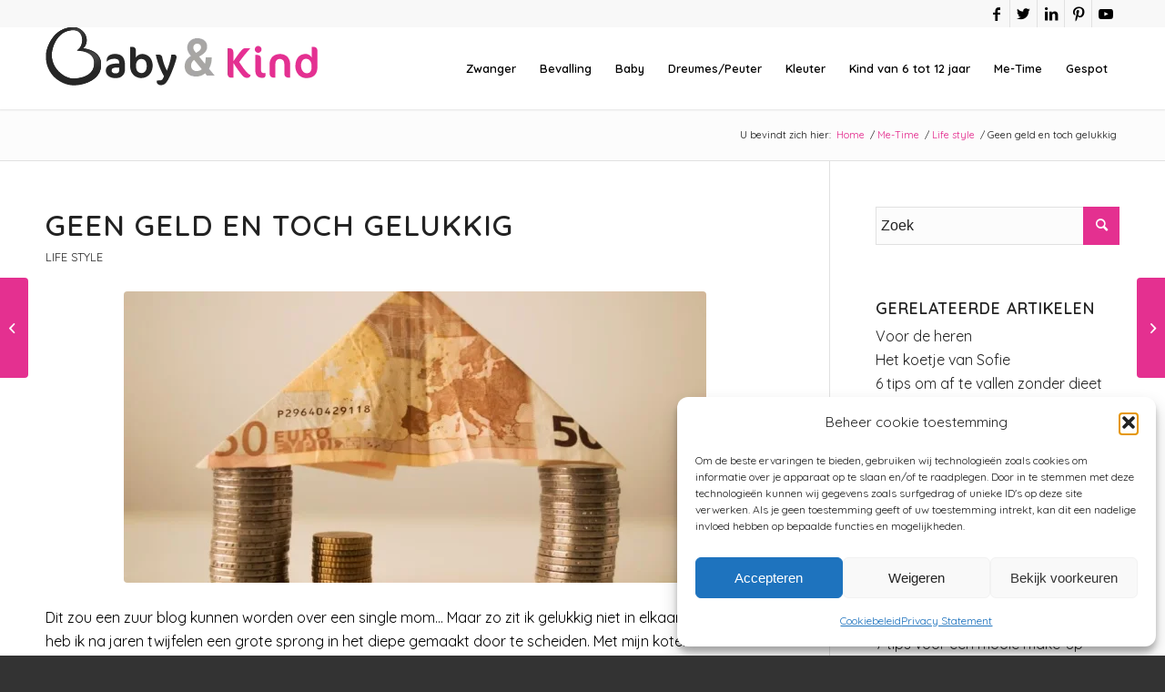

--- FILE ---
content_type: text/html; charset=UTF-8
request_url: https://www.babyenkind.nl/me-time/life-style/toch-gelukkig/
body_size: 34859
content:
<!DOCTYPE html><html lang="nl-NL" class="html_stretched responsive av-preloader-disabled  html_header_top html_logo_left html_main_nav_header html_menu_right html_slim html_header_sticky html_header_shrinking html_header_topbar_active html_mobile_menu_tablet html_header_searchicon html_content_align_center html_header_unstick_top html_header_stretch_disabled html_minimal_header html_minimal_header_shadow html_elegant-blog html_modern-blog html_av-overlay-side html_av-overlay-side-classic html_av-submenu-noclone html_entry_id_17949 av-cookies-no-cookie-consent av-default-lightbox av-no-preview html_text_menu_active av-mobile-menu-switch-default"><head><meta charset="UTF-8" /><meta name="viewport" content="width=device-width, initial-scale=1"><meta name='robots' content='index, follow, max-image-preview:large, max-snippet:-1, max-video-preview:-1' /><style>img:is([sizes="auto" i],[sizes^="auto," i]){contain-intrinsic-size:3000px 1500px}</style><title>gelukkig - single mom - grootste compliment</title><meta name="description" content="Margaret beschrijft haar leven als single mom: geen geld en toch heel gelukkig! en - wat belangrijker is een single mum met gelukkige kinderen" /><link rel="canonical" href="https://www.babyenkind.nl/me-time/life-style/toch-gelukkig/" /><meta property="og:locale" content="nl_NL" /><meta property="og:type" content="article" /><meta property="og:title" content="gelukkig - single mom - grootste compliment" /><meta property="og:description" content="Margaret beschrijft haar leven als single mom: geen geld en toch heel gelukkig! en - wat belangrijker is een single mum met gelukkige kinderen" /><meta property="og:url" content="https://www.babyenkind.nl/me-time/life-style/toch-gelukkig/" /><meta property="og:site_name" content="Baby en Kind" /><meta property="article:publisher" content="https://business.facebook.com/www.babyenkind.nl/?business_id=301200210289715&amp;amp%3bamp%3bamp%3bamp%3bamp%3bamp%3bamp%3bamp%3bamp%3bamp%3bamp%3bamp%3bamp%3bamp%3bamp%3bamp%3bamp%3bamp%3bamp%3bamp%3bamp%3bamp%3bamp%3bamp%3bamp%3bamp%3bamp%3bamp%3bamp%3bref=bookmarks" /><meta property="article:published_time" content="2018-02-25T10:57:16+00:00" /><meta property="article:modified_time" content="2021-08-15T12:20:29+00:00" /><meta property="og:image" content="https://www.babyenkind.nl/wp-content/uploads/2020/02/geld2..jpg" /><meta property="og:image:width" content="1000" /><meta property="og:image:height" content="662" /><meta property="og:image:type" content="image/jpeg" /><meta name="author" content="Margaret van Oers" /><meta name="twitter:card" content="summary_large_image" /><meta name="twitter:creator" content="@BABYenKIND" /><meta name="twitter:site" content="@BABYenKIND" /> <script type="application/ld+json" class="yoast-schema-graph">{"@context":"https://schema.org","@graph":[{"@type":"Article","@id":"https://www.babyenkind.nl/me-time/life-style/toch-gelukkig/#article","isPartOf":{"@id":"https://www.babyenkind.nl/me-time/life-style/toch-gelukkig/"},"author":{"name":"Margaret van Oers","@id":"https://www.babyenkind.nl/#/schema/person/b71368c21e4ba66778bcee2ace4709a4"},"headline":"Geen geld en toch gelukkig","datePublished":"2018-02-25T10:57:16+00:00","dateModified":"2021-08-15T12:20:29+00:00","mainEntityOfPage":{"@id":"https://www.babyenkind.nl/me-time/life-style/toch-gelukkig/"},"wordCount":344,"commentCount":0,"publisher":{"@id":"https://www.babyenkind.nl/#organization"},"image":{"@id":"https://www.babyenkind.nl/me-time/life-style/toch-gelukkig/#primaryimage"},"thumbnailUrl":"https://www.babyenkind.nl/wp-content/uploads/2020/02/geld2..jpg","articleSection":["Life style"],"inLanguage":"nl-NL","potentialAction":[{"@type":"CommentAction","name":"Comment","target":["https://www.babyenkind.nl/me-time/life-style/toch-gelukkig/#respond"]}]},{"@type":"WebPage","@id":"https://www.babyenkind.nl/me-time/life-style/toch-gelukkig/","url":"https://www.babyenkind.nl/me-time/life-style/toch-gelukkig/","name":"gelukkig - single mom - grootste compliment","isPartOf":{"@id":"https://www.babyenkind.nl/#website"},"primaryImageOfPage":{"@id":"https://www.babyenkind.nl/me-time/life-style/toch-gelukkig/#primaryimage"},"image":{"@id":"https://www.babyenkind.nl/me-time/life-style/toch-gelukkig/#primaryimage"},"thumbnailUrl":"https://www.babyenkind.nl/wp-content/uploads/2020/02/geld2..jpg","datePublished":"2018-02-25T10:57:16+00:00","dateModified":"2021-08-15T12:20:29+00:00","description":"Margaret beschrijft haar leven als single mom: geen geld en toch heel gelukkig! en - wat belangrijker is een single mum met gelukkige kinderen","breadcrumb":{"@id":"https://www.babyenkind.nl/me-time/life-style/toch-gelukkig/#breadcrumb"},"inLanguage":"nl-NL","potentialAction":[{"@type":"ReadAction","target":["https://www.babyenkind.nl/me-time/life-style/toch-gelukkig/"]}]},{"@type":"ImageObject","inLanguage":"nl-NL","@id":"https://www.babyenkind.nl/me-time/life-style/toch-gelukkig/#primaryimage","url":"https://www.babyenkind.nl/wp-content/uploads/2020/02/geld2..jpg","contentUrl":"https://www.babyenkind.nl/wp-content/uploads/2020/02/geld2..jpg","width":1000,"height":662,"caption":"gelukkig"},{"@type":"BreadcrumbList","@id":"https://www.babyenkind.nl/me-time/life-style/toch-gelukkig/#breadcrumb","itemListElement":[{"@type":"ListItem","position":1,"name":"Home","item":"https://www.babyenkind.nl/homepage-baby-en-kind-leven-en-liefhebben/"},{"@type":"ListItem","position":2,"name":"Me-Time","item":"https://www.babyenkind.nl/me-time/"},{"@type":"ListItem","position":3,"name":"Life style","item":"https://www.babyenkind.nl/me-time/life-style/"},{"@type":"ListItem","position":4,"name":"Geen geld en toch gelukkig"}]},{"@type":"WebSite","@id":"https://www.babyenkind.nl/#website","url":"https://www.babyenkind.nl/","name":"Baby en Kind","description":"","publisher":{"@id":"https://www.babyenkind.nl/#organization"},"potentialAction":[{"@type":"SearchAction","target":{"@type":"EntryPoint","urlTemplate":"https://www.babyenkind.nl/?s={search_term_string}"},"query-input":"required name=search_term_string"}],"inLanguage":"nl-NL"},{"@type":"Organization","@id":"https://www.babyenkind.nl/#organization","name":"www.babyenkind.nl","url":"https://www.babyenkind.nl/","logo":{"@type":"ImageObject","inLanguage":"nl-NL","@id":"https://www.babyenkind.nl/#/schema/logo/image/","url":"https://www.babyenkind.nl/wp-content/uploads/2020/01/logo-aangepast.png","contentUrl":"https://www.babyenkind.nl/wp-content/uploads/2020/01/logo-aangepast.png","width":299,"height":64,"caption":"www.babyenkind.nl"},"image":{"@id":"https://www.babyenkind.nl/#/schema/logo/image/"},"sameAs":["https://business.facebook.com/www.babyenkind.nl/?business_id=301200210289715&amp;amp;amp;amp;amp;amp;amp;amp;amp;amp;amp;amp;amp;amp;amp;amp;amp;amp;amp;amp;amp;amp;amp;amp;amp;amp;amp;amp;amp;ref=bookmarks","https://twitter.com/BABYenKIND","https://www.linkedin.com/in/feliceveenman/","https://nl.pinterest.com/websitevoormoeders/pins/","https://www.facebook.com/www.babyenkind.nl"]},{"@type":"Person","@id":"https://www.babyenkind.nl/#/schema/person/b71368c21e4ba66778bcee2ace4709a4","name":"Margaret van Oers","description":"Margaret is de trotse eigenaar van de webwinkel GirlySTuff, Thaise vrolijkheid voor Hollandse meiden. Moeder van 3 en oma van 4 kinderen.","url":"https://www.babyenkind.nl/author/margaret-van-girly-stuff/"}]}</script> <link rel='dns-prefetch' href='//www.babyenkind.nl' /><link rel='dns-prefetch' href='//www.googletagmanager.com' /> <script data-optimized="1" type="text/javascript" src="[data-uri]" defer></script> <style id="litespeed-ccss">ul{box-sizing:border-box}.entry-content{counter-reset:footnotes}:root{--wp--preset--font-size--normal:16px;--wp--preset--font-size--huge:42px}.screen-reader-text{border:0;clip-path:inset(50%);height:1px;margin:-1px;overflow:hidden;padding:0;position:absolute;width:1px;word-wrap:normal!important}html :where(img[class*=wp-image-]){height:auto;max-width:100%}:root{--wp--preset--aspect-ratio--square:1;--wp--preset--aspect-ratio--4-3:4/3;--wp--preset--aspect-ratio--3-4:3/4;--wp--preset--aspect-ratio--3-2:3/2;--wp--preset--aspect-ratio--2-3:2/3;--wp--preset--aspect-ratio--16-9:16/9;--wp--preset--aspect-ratio--9-16:9/16;--wp--preset--color--black:#000000;--wp--preset--color--cyan-bluish-gray:#abb8c3;--wp--preset--color--white:#ffffff;--wp--preset--color--pale-pink:#f78da7;--wp--preset--color--vivid-red:#cf2e2e;--wp--preset--color--luminous-vivid-orange:#ff6900;--wp--preset--color--luminous-vivid-amber:#fcb900;--wp--preset--color--light-green-cyan:#7bdcb5;--wp--preset--color--vivid-green-cyan:#00d084;--wp--preset--color--pale-cyan-blue:#8ed1fc;--wp--preset--color--vivid-cyan-blue:#0693e3;--wp--preset--color--vivid-purple:#9b51e0;--wp--preset--gradient--vivid-cyan-blue-to-vivid-purple:linear-gradient(135deg,rgba(6,147,227,1) 0%,rgb(155,81,224) 100%);--wp--preset--gradient--light-green-cyan-to-vivid-green-cyan:linear-gradient(135deg,rgb(122,220,180) 0%,rgb(0,208,130) 100%);--wp--preset--gradient--luminous-vivid-amber-to-luminous-vivid-orange:linear-gradient(135deg,rgba(252,185,0,1) 0%,rgba(255,105,0,1) 100%);--wp--preset--gradient--luminous-vivid-orange-to-vivid-red:linear-gradient(135deg,rgba(255,105,0,1) 0%,rgb(207,46,46) 100%);--wp--preset--gradient--very-light-gray-to-cyan-bluish-gray:linear-gradient(135deg,rgb(238,238,238) 0%,rgb(169,184,195) 100%);--wp--preset--gradient--cool-to-warm-spectrum:linear-gradient(135deg,rgb(74,234,220) 0%,rgb(151,120,209) 20%,rgb(207,42,186) 40%,rgb(238,44,130) 60%,rgb(251,105,98) 80%,rgb(254,248,76) 100%);--wp--preset--gradient--blush-light-purple:linear-gradient(135deg,rgb(255,206,236) 0%,rgb(152,150,240) 100%);--wp--preset--gradient--blush-bordeaux:linear-gradient(135deg,rgb(254,205,165) 0%,rgb(254,45,45) 50%,rgb(107,0,62) 100%);--wp--preset--gradient--luminous-dusk:linear-gradient(135deg,rgb(255,203,112) 0%,rgb(199,81,192) 50%,rgb(65,88,208) 100%);--wp--preset--gradient--pale-ocean:linear-gradient(135deg,rgb(255,245,203) 0%,rgb(182,227,212) 50%,rgb(51,167,181) 100%);--wp--preset--gradient--electric-grass:linear-gradient(135deg,rgb(202,248,128) 0%,rgb(113,206,126) 100%);--wp--preset--gradient--midnight:linear-gradient(135deg,rgb(2,3,129) 0%,rgb(40,116,252) 100%);--wp--preset--font-size--small:13px;--wp--preset--font-size--medium:20px;--wp--preset--font-size--large:36px;--wp--preset--font-size--x-large:42px;--wp--preset--spacing--20:0.44rem;--wp--preset--spacing--30:0.67rem;--wp--preset--spacing--40:1rem;--wp--preset--spacing--50:1.5rem;--wp--preset--spacing--60:2.25rem;--wp--preset--spacing--70:3.38rem;--wp--preset--spacing--80:5.06rem;--wp--preset--shadow--natural:6px 6px 9px rgba(0, 0, 0, 0.2);--wp--preset--shadow--deep:12px 12px 50px rgba(0, 0, 0, 0.4);--wp--preset--shadow--sharp:6px 6px 0px rgba(0, 0, 0, 0.2);--wp--preset--shadow--outlined:6px 6px 0px -3px rgba(255, 255, 255, 1), 6px 6px rgba(0, 0, 0, 1);--wp--preset--shadow--crisp:6px 6px 0px rgba(0, 0, 0, 1)}:root{--ag-background-image-position:center center;--ag-background-image-opacity:1;--ag-form-background:rgba(255,255,255,1);--ag-text-color:#000000;--ag-blur:5px}:root{--ag-form-margin:auto auto}:root{--ag-background-image-position:center center;--ag-background-image-opacity:1;--ag-form-background:rgba(255,255,255,1);--ag-text-color:#000000;--ag-blur:5px}html{min-width:910px}html.responsive{min-width:0}.container{position:relative;width:100%;margin:0 auto;padding:0 50px;clear:both}.inner-container{position:relative;height:100%;width:100%}.container_wrap{clear:both;position:relative;border-top-style:solid;border-top-width:1px}.units{float:left;display:inline;margin-left:50px;position:relative;z-index:1;min-height:1px}#wrap_all{width:100%;position:static;z-index:2;overflow:hidden}body .units.alpha{margin-left:0;clear:left}body .units.alpha{width:100%}.container .av-content-small.units{width:73%}.container{max-width:1010px}@media only screen and (min-width:768px) and (max-width:989px){.responsive #top{overflow-x:hidden}.responsive .container{max-width:782px}}@media only screen and (max-width:767px){.responsive #top{overflow-x:hidden}.responsive #top #wrap_all .container{width:85%;max-width:85%;margin:0 auto;padding-left:0;padding-right:0;float:none}.responsive .units{margin:0}.responsive #top .container .av-content-small{margin:0;margin-bottom:20px;width:100%}}.container:after{content:" ";display:block;height:0;clear:both;visibility:hidden}.clearfix:before,.clearfix:after,.widget:before,.widget:after{content:" ";display:block;overflow:hidden;visibility:hidden;width:0;height:0}.clearfix:after{clear:both}.clearfix{zoom:1}html,body,div,span,h1,h2,h3,p,a,img,small,strong,ul,li,form,label,article,aside,details,header,nav,section,summary{margin:0;padding:0;border:0;font-size:100%;font:inherit;vertical-align:baseline}article,aside,details,header,nav,section{display:block}body{line-height:1em}ul{list-style:none}*{-moz-box-sizing:border-box;-webkit-box-sizing:border-box;box-sizing:border-box}html.responsive,.responsive body{overflow-x:hidden}body{font:13px/1.65em"HelveticaNeue","Helvetica Neue",Helvetica,Arial,sans-serif;color:#444;-webkit-text-size-adjust:100%}h1,h2,h3{font-weight:600}#top h3 a{font-weight:inherit;text-decoration:none;color:inherit}h1{font-size:34px;line-height:1.1em;margin-bottom:14px}h2{font-size:28px;line-height:1.1em;margin-bottom:10px}h3{font-size:20px;line-height:1.1em;margin-bottom:8px}p+h2{margin-top:1.5em}p{margin:.85em 0}strong{font-weight:700}small{font-size:80%}a{text-decoration:none;outline:0;max-width:100%;max-width:none}a:visited{outline:0;text-decoration:underline}#top .avia_hidden_link_text{display:none}ul{margin-bottom:20px}ul{list-style:none outside;margin-left:7px}ul ul{margin:4px 0 5px 30px}ul ul li{margin-bottom:6px}img,a img{border:none;padding:0;margin:0;display:inline-block;max-width:100%;height:auto}input[type="submit"],.button{padding:9px 22px;border:none;-webkit-appearance:none;border-radius:0}[data-av_icon]:before{-webkit-font-smoothing:antialiased;-moz-osx-font-smoothing:grayscale;font-weight:400;content:attr(data-av_icon);speak:never}#top form{margin-bottom:20px}#top input[type="text"],#top textarea{-webkit-appearance:none;border:1px solid #e1e1e1;padding:8px 6px;outline:none;font:1em"HelveticaNeue","Helvetica Neue",Helvetica,Arial,sans-serif;color:#777;margin:0;width:100%;display:block;margin-bottom:20px;background:#fff;border-radius:0}#top textarea{min-height:60px;line-height:1.5em}#top label{font-weight:700;font-size:.92em}#top input[type="checkbox"]{display:inline}#top label span{font-weight:400;font-size:13px;color:#444}#top textarea{width:100%}.hidden{position:absolute;top:0;visibility:hidden}#header{position:relative;z-index:501;width:100%;background:#fff0}#header_main .container,.main_menu ul:first-child>li a{height:88px;line-height:88px}.html_header_top.html_header_sticky #main{padding-top:88px}.html_header_top.html_header_sticky #header{position:fixed}.html_header_top.html_header_topbar_active.html_header_sticky #top #main{padding-top:119px}.av_icon_active_right .social_bookmarks{float:right}.av_icon_active_right .social_bookmarks{padding-left:20px}#header_meta{border-top:none;z-index:10;min-height:30px;border-bottom-style:solid;border-bottom-width:1px;margin-bottom:-1px}#header_meta .container{min-height:30px}#header_main{border-bottom-width:1px;border-bottom-style:solid;z-index:1}.header_bg{position:absolute;top:0;left:0;width:100%;height:100%;opacity:.95;z-index:0;-webkit-perspective:1000px;-webkit-backface-visibility:hidden}.av_minimal_header .header_bg{opacity:1}.av_minimal_header #header_main,.av_minimal_header #header_meta{border:none}#top #header.av_minimal_header .main_menu ul:first-child>li>ul{border-top:none}.av_minimal_header #header_main .container,.av_minimal_header .main_menu ul:first-child>li a{height:90px;line-height:90px}.av_minimal_header_shadow{box-shadow:0 0 2px 1px rgb(0 0 0/.1)}.av-hamburger{padding:0 0 0 0;display:inline-block;font:inherit;color:inherit;text-transform:none;background-color:#fff0;border:0;margin:0;overflow:visible}.av-hamburger-box{width:35px;height:24px;display:inline-block;position:relative}.av-hamburger-inner{display:block;top:50%;margin-top:-2px}.av-hamburger-inner,.av-hamburger-inner::before,.av-hamburger-inner::after{width:40px;height:3px;background-color:#000;border-radius:3px;position:absolute}.av-hamburger-inner::before,.av-hamburger-inner::after{content:"";display:block}.av-hamburger-inner::before{top:-10px}.av-hamburger-inner::after{bottom:-10px}.av-burger-menu-main{display:none}.av-burger-menu-main a{padding-left:10px}.av-hamburger strong{display:none}.av-hamburger-box{height:8px}.av-hamburger-inner,.av-hamburger-inner::before,.av-hamburger-inner::after{width:100%}#top .av-small-burger-icon{-ms-transform:scale(.6);transform:scale(.6);transform-origin:right}#top #wrap_all #header .av-small-burger-icon a{padding:0}div .logo{float:left;position:absolute;left:0;z-index:1}.logo,.logo a{overflow:hidden;position:relative;display:block;height:100%}.logo img{padding:0;display:block;width:auto;height:auto;max-height:100%;image-rendering:auto;position:relative;z-index:2;height:100%;height:auto}.main_menu{clear:none;position:absolute;z-index:100;line-height:30px;height:100%;margin:0;right:0}.av-main-nav-wrap{float:left;position:relative;z-index:3}.av-main-nav-wrap ul{margin:0;padding:0}.av-main-nav{z-index:110;position:relative}.av-main-nav ul{display:none;margin-left:0;left:0;position:absolute;top:100%;width:208px;z-index:2;padding:0;box-shadow:0 8px 15px rgb(0 0 0/.1);margin-top:-1px}.av-main-nav ul li{margin:0;padding:0;width:100%}.av-main-nav ul li a{border-right-style:solid;border-right-width:1px;border-left-style:solid;border-left-width:1px}.av-main-nav ul li:last-child>a{border-bottom-style:solid;border-bottom-width:1px}.av-main-nav li{float:left;position:relative;z-index:20}.av-main-nav>li>ul{border-top-width:2px;border-top-style:solid}.av-main-nav>li{line-height:30px}.av-main-nav li a{max-width:none}.av-main-nav>li>a{display:block;text-decoration:none;padding:0 13px;font-weight:400;font-weight:600;font-size:13px}#top .av-main-nav ul a{width:100%;height:auto;float:left;text-align:left;line-height:23px;padding:8px 15px;font-size:12px;min-height:23px;max-width:none;text-decoration:none;font-family:inherit}#top .av-main-nav ul ul{left:-207px;top:0;margin:0;border-top-style:solid;border-top-width:1px;padding-top:0}.html_main_nav_header.html_logo_left #top .main_menu .menu>li:last-child>a{padding-right:0}.main_menu .avia-bullet{display:none}.avia-bullet{display:block;position:absolute;height:0;width:0;top:51%;margin-top:-3px;left:-3px;border-top:3px solid transparent!important;border-bottom:3px solid transparent!important;border-left:3px solid green}#top #menu-item-search{z-index:100}#top .menu-item-search-dropdown>a,#searchform #searchsubmit,.iconfont{font-size:17px}#top #menu-item-search.menu-item-search-dropdown>a{border-left:none}#top #searchform{margin:0;padding:0}#top #searchform>div{position:relative;max-width:300px}#top .widget #searchform>div{margin:0;max-width:100%}#top #s{width:100%;position:relative;padding:11px 47px 11px 5px;z-index:1;margin:0;box-shadow:none}#top #searchsubmit{width:40px;height:100%;line-height:40px;padding:0;position:absolute;right:0;top:0;z-index:2;margin:0;border-radius:0;min-width:40px}.title_container{position:relative}#top .title_container .container{padding-top:10px;padding-bottom:10px;min-height:56px}.title_container .breadcrumb{z-index:10;line-height:15px;font-size:11px;position:absolute;right:50px;top:50%;margin-top:-7px}.breadcrumb a{text-decoration:none}.breadcrumb-trail .trail-before,.breadcrumb-trail .trail-end,.breadcrumb-trail .sep,.breadcrumb-trail a{display:block;float:left;padding:0 3px}.breadcrumb-trail span{display:inline;padding:0;float:none}.breadcrumb .sep{display:block;overflow:hidden;width:8px}#top .social_bookmarks{height:30px;z-index:150;-webkit-backface-visibility:hidden;margin:0 0 0-9px}#top .social_bookmarks li{height:100%;float:left;padding:0;border-right-style:solid;border-right-width:1px;display:block;width:30px}#top #header .social_bookmarks li:last-child{border-right-style:none;border-right-width:0}#top .social_bookmarks li a{float:left;width:30px;line-height:30px;display:block;margin:0;outline:none;padding:0;min-height:30px;height:100%;overflow:visible;z-index:2;position:relative;text-align:center}#top #wrap_all .social_bookmarks,#top #wrap_all .social_bookmarks a,#top #wrap_all .social_bookmarks li{background:#fff0}.content,.sidebar{padding-top:50px;padding-bottom:50px;-webkit-box-sizing:content-box;-moz-box-sizing:content-box;box-sizing:content-box;min-height:1px;z-index:1}#top #main .sidebar{border-left-style:solid;border-left-width:1px;margin-left:0;float:none;width:auto;overflow:hidden;display:block;clear:none}.inner_sidebar{margin-left:50px}.content{border-right-style:solid;border-right-width:1px;margin-right:-1px}.content .entry-content-wrapper{padding-right:50px}.container .minor-meta{font-size:.9em}.post{clear:both;width:100%;float:left;position:relative}.entry-content-wrapper .post-title{font-size:21px;line-height:1.3em}#top .avia-post-nav{position:fixed;height:110px;top:50%;background:#aaa;background:rgb(0 0 0/.1);color:#fff;margin-top:-55px;padding:15px;text-decoration:none;z-index:501;-webkit-transform:translate3d(0,0,0)}.avia-post-nav .label{position:absolute;top:50%;height:22px;line-height:22px;margin-top:-11px;font-size:24px}.avia-post-nav .entry-image{height:80px;width:80px;display:block}.avia-post-nav .entry-image img{border-radius:100px;display:block}.avia-post-prev{left:0;border-top-right-radius:4px;border-bottom-right-radius:4px}.avia-post-prev .label{left:10px}.avia-post-next{right:0;border-top-left-radius:4px;border-bottom-left-radius:4px}.avia-post-next .label{right:10px}.avia-post-next.with-image{text-align:right}.avia-post-nav .entry-info{display:block;height:80px;width:220px;display:table}.avia-post-next .entry-info{margin:0 20px 0 1px}.avia-post-prev .entry-info{margin:0 1px 0 20px}.avia-post-nav .entry-info span{display:table-cell;vertical-align:middle;font-size:13px;line-height:1.65em}.avia-post-nav .entry-info-wrap{width:1px;overflow:hidden;display:block}.widgettitle{font-weight:600;text-transform:uppercase;letter-spacing:1px;font-size:1.1em}.widget{clear:both;position:relative;padding:30px 0 30px 0;float:none}#top .widget ul{padding:0;margin:0;width:100%;float:left}.widget li{clear:both}#scroll-top-link{position:fixed;border-radius:2px;height:50px;width:50px;line-height:50px;text-decoration:none;text-align:center;opacity:0;right:50px;bottom:50px;z-index:1030;visibility:hidden}@media only screen and (max-width:989px){.responsive #top .avia-post-prev{left:0}.responsive #top .avia-post-next{right:0}}@media only screen and (min-width:768px) and (max-width:989px){.responsive .main_menu ul:first-child>li>a{padding:0 10px}.responsive #top .header_bg{opacity:1}.responsive #main .container_wrap:first-child{border-top:none}.responsive .logo{float:left}.responsive .logo img{margin:0}.responsive.html_mobile_menu_tablet .av-burger-menu-main{display:block}.responsive #top #wrap_all .av_mobile_menu_tablet .main_menu{top:0;left:auto;right:0;display:block}.responsive #top .av_mobile_menu_tablet .av-main-nav .menu-item{display:none}.responsive #top .av_mobile_menu_tablet .av-main-nav .menu-item-avia-special{display:block}.responsive #top #wrap_all .av_mobile_menu_tablet .menu-item-search-dropdown>a{font-size:24px}.responsive.html_mobile_menu_tablet #top #wrap_all #header{position:relative;width:100%;float:none;height:auto;margin:0!important;opacity:1;min-height:0}.responsive.html_mobile_menu_tablet #top #header #header_meta .social_bookmarks{display:none}.responsive.html_mobile_menu_tablet #top #wrap_all .menu-item-search-dropdown>a{font-size:24px}.responsive.html_mobile_menu_tablet.html_header_top.html_header_sticky #top #wrap_all #main{padding-top:88px}.responsive.html_mobile_menu_tablet.html_header_top #top #main{padding-top:0!important;margin:0}.responsive.html_mobile_menu_tablet #top #header_main>.container .main_menu .av-main-nav>li>a,.responsive.html_mobile_menu_tablet #top #wrap_all .av-logo-container{height:90px;line-height:90px}.responsive.html_mobile_menu_tablet #top #header_main>.container .main_menu .av-main-nav>li>a{min-width:0;padding:0 0 0 20px;margin:0;border-style:none;border-width:0}.responsive.html_mobile_menu_tablet #top #header .av-main-nav>li>a{background:#fff0;color:inherit}}@media only screen and (max-width:767px){.responsive .post_author_timeline,.responsive #top #main .sidebar{display:none}.responsive #top #main .sidebar.smartphones_sidebar_active{display:block;text-align:left;border-left:none;border-right:none;border-top-style:dashed;border-top-width:1px;width:100%;clear:both}.responsive #top #main .sidebar.smartphones_sidebar_active .inner_sidebar{margin:0}.responsive .content .entry-content-wrapper{padding:0}.responsive .content{border:none}.responsive .big-preview{padding:0 0 10px 0}.responsive #top .avia-post-nav{display:none}.responsive .title_container .breadcrumb{left:-2px}.responsive #top #wrap_all #header{position:relative;width:100%;float:none;height:auto;margin:0!important;opacity:1;min-height:0}.responsive #top #main{padding-top:0!important;margin:0}.responsive #top #main .container_wrap:first-child{border-top:none}.responsive #top .logo{position:static;display:table;height:80px!important;float:none;padding:0;border:none;width:80%}.responsive .logo a{display:table-cell;vertical-align:middle}.responsive .logo img{height:auto!important;width:auto;max-width:100%;display:block;max-height:80px}.responsive #header_main .container{height:auto!important}.responsive #top .header_bg{opacity:1}.responsive #header_meta .social_bookmarks li{border-style:solid;border-width:1px;margin-bottom:-1px;margin-left:-1px}.responsive #top #header_meta .social_bookmarks li:last-child{border-right-style:solid;border-right-width:1px}.responsive #header .social_bookmarks{padding-bottom:2px;width:100%;text-align:center;height:auto;line-height:.8em;margin:0}.responsive #header .social_bookmarks li{float:none;display:inline-block}.responsive .logo img{margin:0}.responsive #top #header_meta .social_bookmarks li a{color:inherit;border-color:inherit;background:inherit}.responsive .av-burger-menu-main{display:block}.responsive #top #wrap_all .main_menu{top:0;height:80px;left:auto;right:0;display:block;position:absolute}.responsive .main_menu ul:first-child>li a{height:80px;line-height:80px}.responsive #top .av-main-nav .menu-item{display:none}.responsive #top .av-main-nav .menu-item-avia-special{display:block}.responsive #top #wrap_all .menu-item-search-dropdown>a{font-size:24px}.responsive #top #header .social_bookmarks{display:none}.responsive #top .av-logo-container .avia-menu{height:100%}.responsive #top #header_main>.container .main_menu .av-main-nav>li>a,.responsive #top #wrap_all .av-logo-container{height:80px;line-height:80px}.responsive #top #wrap_all .av-logo-container{padding:0}.responsive #top #header_main>.container .main_menu .av-main-nav>li>a{min-width:0;padding:0 0 0 20px;margin:0;border-style:none;border-width:0}.responsive #top #header .av-main-nav>li>a{background:#fff0;color:inherit}.widget li{line-height:1.8em;font-size:15px}.responsive #scroll-top-link{display:none}}@media only screen and (max-width:479px){.responsive #top #wrap_all #header .social_bookmarks{display:none}}.multi-big .post_author_timeline{position:absolute;top:0;left:40px;width:1px;height:100%;border-right-width:1px;border-right-style:dashed}.single-post .post_author_timeline{display:none}.big-preview{display:block;padding:0 50px 10px 131px}.big-preview a{display:block;position:relative;overflow:hidden}.post-loop-1 .big-preview{position:relative;z-index:4}.big-preview img{display:block;border-radius:4px;position:relative;z-index:4;width:100%}.html_elegant-blog #top .post-entry .post-title{text-align:center;font-size:30px;text-transform:uppercase;padding:0 0 15px;letter-spacing:2px;line-height:1.3em;margin-bottom:10px}.html_elegant-blog #top .post-entry .blog-categories{text-align:center;display:block;font-weight:700;position:relative}.html_elegant-blog #top .post-entry .minor-meta{text-transform:uppercase}.html_elegant-blog .av-vertical-delimiter{display:block;margin:0 auto;width:40px;border-top-width:3px;border-top-style:solid;padding-bottom:16px}.html_elegant-blog .multi-big .post_author_timeline{border-right-style:solid}.html_elegant-blog #top .big-preview{padding-left:0;padding-right:0}.html_modern-blog #top .post-entry .post-title{font-size:2em;text-align:left;letter-spacing:1px}.html_modern-blog #top .post-entry .blog-categories{text-align:left;font-weight:400;font-size:.8em;top:-25px}.html_modern-blog .av-vertical-delimiter{margin:0}.html_modern-blog .av-vertical-delimiter{display:none}#reply-title{font-weight:600;letter-spacing:1px}#reply-title small,#commentform label{font-size:.85em;display:block;letter-spacing:0;text-transform:none;padding-top:8px;line-height:1.5em;font-weight:400}.comment_meta_container{clear:both;float:none}#cancel-comment-reply-link{display:inline-block;font-size:10px}#commentform p{position:relative;padding:0 0 10px 0;margin:0}#reply-title small a{float:right}#commentform label{position:absolute;left:245px;font-size:11px;top:0;font-weight:700}.comment-notes,#commentform .comment-form-comment label{display:none}#reply-title{display:none}#reply-title small{display:inline}.template-blog .post .entry-content-wrapper{overflow:hidden}button::-moz-focus-inner{padding:0;border:0}.sidebar .widget:first-child{padding-top:0;border-top-style:none;border-top-width:0}body{font-size:16px}html,#scroll-top-link{background-color:#333}#scroll-top-link{color:#eee;border:1px solid #444}.alternate_color,.alternate_color div,.alternate_color span,.alternate_color a{border-color:#e1e1e1}.alternate_color{background-color:#fcfcfc;color:#222}.alternate_color a{color:#e43090!important}.alternate_color .breadcrumb,.alternate_color .breadcrumb a{color:#222}.alternate_color ::-webkit-input-placeholder{color:#222}.alternate_color ::-moz-placeholder{color:#222;opacity:1}.alternate_color :-ms-input-placeholder{color:#222}.main_color,.main_color div,.main_color header,.main_color main,.main_color aside,.main_color article,.main_color section,.main_color span,.main_color h1,.main_color h2,.main_color h3,.main_color p,.main_color a,.main_color img,.main_color small,.main_color ul,.main_color li,.main_color form,.main_color label,.main_color article,.main_color aside,.main_color header,.main_color section{border-color:#e1e1e1}.main_color,.main_color .post-format-icon{background-color:#fff0;color:#000}.main_color h1,.main_color h2,.main_color h3{color:#222}.main_color .sidebar,.main_color .sidebar a,.main_color .minor-meta,.main_color .minor-meta a,.html_modern-blog #top div .main_color .blog-categories a{color:#222}.main_color a,.main_color #commentform .required,.html_elegant-blog #top .main_color .blog-categories a{color:#e43090}div .main_color .button,.main_color input[type="submit"]{background-color:#e43090;color:#fff;border-color:#c21070}.main_color ::-webkit-input-placeholder{color:#222}.main_color ::-moz-placeholder{color:#222;opacity:1}.main_color :-ms-input-placeholder{color:#222}#top .main_color input[type="text"],#top .main_color textarea{border-color:#e1e1e1;background-color:#fcfcfc;color:#222}.main_color .required{color:#e43090}#main{border-color:#e1e1e1}.html_stretched #wrap_all{background-color:#fff0}.header_color,.header_color div,.header_color nav,.header_color span,.header_color a,.header_color img,.header_color strong,.header_color ul,.header_color li,.header_color nav{border-color:#e1e1e1}.header_color{background-color:#fff;color:#000}.header_color .social_bookmarks a{color:#000}.header_color a,.header_color strong{color:#e43090}.header_color .container_wrap_meta{background:#f8f8f8}.header_color .avia-bullet{border-color:#e43090}.html_header_top .header_color .main_menu ul:first-child>li>ul{border-top-color:#e43090}.header_color ::-webkit-input-placeholder{color:#000}.header_color ::-moz-placeholder{color:#000;opacity:1}.header_color :-ms-input-placeholder{color:#000}.header_color .header_bg,.header_color .main_menu ul ul,.header_color .main_menu .menu ul li a{background-color:#fff;color:#000}.header_color .main_menu ul:first-child>li>a{color:#000}#main{background-color:#fff}.header_color .av-hamburger-inner,.header_color .av-hamburger-inner::before,.header_color .av-hamburger-inner::after{background-color:#000}h1,h2,h3,.html_elegant-blog #top .minor-meta{font-family:"quicksand",Helvetica,Arial,sans-serif}body.quicksand{font-family:"quicksand",Helvetica,Arial,sans-serif}.entry-content h2{color:#e43090}.container{width:100%}.container .av-content-small.units{width:73%}.responsive .container{max-width:1310px}#top .avia-post-nav{background:#e43090}.big-preview img{width:unset;margin:0 auto}#commentform label{font-size:100%}#commentform label{display:inline-block}@media only screen and (max-width:360px){.big-preview{min-height:164px}}@media only screen and (max-width:460px){.content{padding-top:15px}.responsive .title_container .breadcrumb{position:unset;right:unset;top:unset;margin-top:unset;font-size:13px;line-height:18px}.responsive #top #wrap_all .container{width:90%;max-width:90%}}@media only screen and (max-width:989px){.av_minimal_header #header_meta{display:none}}@media only screen and (min-width:1225px){.big-preview{min-height:331px}}p+h2{margin-top:unset}@media only screen and (min-width:989px){#menu-item-search{display:none}}.cmplz-hidden{display:none!important}#top .avia-font-entypo-fontello,body .avia-font-entypo-fontello,html body [data-av_iconfont="entypo-fontello"]:before{font-family:"entypo-fontello"}</style><script src="[data-uri]" defer></script><link rel="preload" as="image" href="https://www.babyenkind.nl/wp-content/uploads/2019/11/Baby-en-kind.png.webp"><link rel="preload" as="image" href="https://www.babyenkind.nl/wp-content/uploads/2020/02/geld2.-640x320.jpg.webp"><style id='wp-emoji-styles-inline-css' type='text/css'>img.wp-smiley,img.emoji{display:inline!important;border:none!important;box-shadow:none!important;height:1em!important;width:1em!important;margin:0 0.07em!important;vertical-align:-0.1em!important;background:none!important;padding:0!important}</style><link data-optimized="1" data-asynced="1" as="style" onload="this.onload=null;this.rel='stylesheet'"  rel='preload' id='wp-block-library-css' href='https://www.babyenkind.nl/wp-content/litespeed/css/9095e0e3dae69b76e8a5f59cb7e1cf3b.css?ver=626d5' type='text/css' media='all' /><noscript><link data-optimized="1" rel='stylesheet' href='https://www.babyenkind.nl/wp-content/litespeed/css/9095e0e3dae69b76e8a5f59cb7e1cf3b.css?ver=626d5' type='text/css' media='all' /></noscript><style id='classic-theme-styles-inline-css' type='text/css'>/*! This file is auto-generated */
.wp-block-button__link{color:#fff;background-color:#32373c;border-radius:9999px;box-shadow:none;text-decoration:none;padding:calc(.667em + 2px) calc(1.333em + 2px);font-size:1.125em}.wp-block-file__button{background:#32373c;color:#fff;text-decoration:none}</style><style id='global-styles-inline-css' type='text/css'>:root{--wp--preset--aspect-ratio--square:1;--wp--preset--aspect-ratio--4-3:4/3;--wp--preset--aspect-ratio--3-4:3/4;--wp--preset--aspect-ratio--3-2:3/2;--wp--preset--aspect-ratio--2-3:2/3;--wp--preset--aspect-ratio--16-9:16/9;--wp--preset--aspect-ratio--9-16:9/16;--wp--preset--color--black:#000000;--wp--preset--color--cyan-bluish-gray:#abb8c3;--wp--preset--color--white:#ffffff;--wp--preset--color--pale-pink:#f78da7;--wp--preset--color--vivid-red:#cf2e2e;--wp--preset--color--luminous-vivid-orange:#ff6900;--wp--preset--color--luminous-vivid-amber:#fcb900;--wp--preset--color--light-green-cyan:#7bdcb5;--wp--preset--color--vivid-green-cyan:#00d084;--wp--preset--color--pale-cyan-blue:#8ed1fc;--wp--preset--color--vivid-cyan-blue:#0693e3;--wp--preset--color--vivid-purple:#9b51e0;--wp--preset--gradient--vivid-cyan-blue-to-vivid-purple:linear-gradient(135deg,rgba(6,147,227,1) 0%,rgb(155,81,224) 100%);--wp--preset--gradient--light-green-cyan-to-vivid-green-cyan:linear-gradient(135deg,rgb(122,220,180) 0%,rgb(0,208,130) 100%);--wp--preset--gradient--luminous-vivid-amber-to-luminous-vivid-orange:linear-gradient(135deg,rgba(252,185,0,1) 0%,rgba(255,105,0,1) 100%);--wp--preset--gradient--luminous-vivid-orange-to-vivid-red:linear-gradient(135deg,rgba(255,105,0,1) 0%,rgb(207,46,46) 100%);--wp--preset--gradient--very-light-gray-to-cyan-bluish-gray:linear-gradient(135deg,rgb(238,238,238) 0%,rgb(169,184,195) 100%);--wp--preset--gradient--cool-to-warm-spectrum:linear-gradient(135deg,rgb(74,234,220) 0%,rgb(151,120,209) 20%,rgb(207,42,186) 40%,rgb(238,44,130) 60%,rgb(251,105,98) 80%,rgb(254,248,76) 100%);--wp--preset--gradient--blush-light-purple:linear-gradient(135deg,rgb(255,206,236) 0%,rgb(152,150,240) 100%);--wp--preset--gradient--blush-bordeaux:linear-gradient(135deg,rgb(254,205,165) 0%,rgb(254,45,45) 50%,rgb(107,0,62) 100%);--wp--preset--gradient--luminous-dusk:linear-gradient(135deg,rgb(255,203,112) 0%,rgb(199,81,192) 50%,rgb(65,88,208) 100%);--wp--preset--gradient--pale-ocean:linear-gradient(135deg,rgb(255,245,203) 0%,rgb(182,227,212) 50%,rgb(51,167,181) 100%);--wp--preset--gradient--electric-grass:linear-gradient(135deg,rgb(202,248,128) 0%,rgb(113,206,126) 100%);--wp--preset--gradient--midnight:linear-gradient(135deg,rgb(2,3,129) 0%,rgb(40,116,252) 100%);--wp--preset--font-size--small:13px;--wp--preset--font-size--medium:20px;--wp--preset--font-size--large:36px;--wp--preset--font-size--x-large:42px;--wp--preset--spacing--20:0.44rem;--wp--preset--spacing--30:0.67rem;--wp--preset--spacing--40:1rem;--wp--preset--spacing--50:1.5rem;--wp--preset--spacing--60:2.25rem;--wp--preset--spacing--70:3.38rem;--wp--preset--spacing--80:5.06rem;--wp--preset--shadow--natural:6px 6px 9px rgba(0, 0, 0, 0.2);--wp--preset--shadow--deep:12px 12px 50px rgba(0, 0, 0, 0.4);--wp--preset--shadow--sharp:6px 6px 0px rgba(0, 0, 0, 0.2);--wp--preset--shadow--outlined:6px 6px 0px -3px rgba(255, 255, 255, 1), 6px 6px rgba(0, 0, 0, 1);--wp--preset--shadow--crisp:6px 6px 0px rgba(0, 0, 0, 1)}:where(.is-layout-flex){gap:.5em}:where(.is-layout-grid){gap:.5em}body .is-layout-flex{display:flex}.is-layout-flex{flex-wrap:wrap;align-items:center}.is-layout-flex>:is(*,div){margin:0}body .is-layout-grid{display:grid}.is-layout-grid>:is(*,div){margin:0}:where(.wp-block-columns.is-layout-flex){gap:2em}:where(.wp-block-columns.is-layout-grid){gap:2em}:where(.wp-block-post-template.is-layout-flex){gap:1.25em}:where(.wp-block-post-template.is-layout-grid){gap:1.25em}.has-black-color{color:var(--wp--preset--color--black)!important}.has-cyan-bluish-gray-color{color:var(--wp--preset--color--cyan-bluish-gray)!important}.has-white-color{color:var(--wp--preset--color--white)!important}.has-pale-pink-color{color:var(--wp--preset--color--pale-pink)!important}.has-vivid-red-color{color:var(--wp--preset--color--vivid-red)!important}.has-luminous-vivid-orange-color{color:var(--wp--preset--color--luminous-vivid-orange)!important}.has-luminous-vivid-amber-color{color:var(--wp--preset--color--luminous-vivid-amber)!important}.has-light-green-cyan-color{color:var(--wp--preset--color--light-green-cyan)!important}.has-vivid-green-cyan-color{color:var(--wp--preset--color--vivid-green-cyan)!important}.has-pale-cyan-blue-color{color:var(--wp--preset--color--pale-cyan-blue)!important}.has-vivid-cyan-blue-color{color:var(--wp--preset--color--vivid-cyan-blue)!important}.has-vivid-purple-color{color:var(--wp--preset--color--vivid-purple)!important}.has-black-background-color{background-color:var(--wp--preset--color--black)!important}.has-cyan-bluish-gray-background-color{background-color:var(--wp--preset--color--cyan-bluish-gray)!important}.has-white-background-color{background-color:var(--wp--preset--color--white)!important}.has-pale-pink-background-color{background-color:var(--wp--preset--color--pale-pink)!important}.has-vivid-red-background-color{background-color:var(--wp--preset--color--vivid-red)!important}.has-luminous-vivid-orange-background-color{background-color:var(--wp--preset--color--luminous-vivid-orange)!important}.has-luminous-vivid-amber-background-color{background-color:var(--wp--preset--color--luminous-vivid-amber)!important}.has-light-green-cyan-background-color{background-color:var(--wp--preset--color--light-green-cyan)!important}.has-vivid-green-cyan-background-color{background-color:var(--wp--preset--color--vivid-green-cyan)!important}.has-pale-cyan-blue-background-color{background-color:var(--wp--preset--color--pale-cyan-blue)!important}.has-vivid-cyan-blue-background-color{background-color:var(--wp--preset--color--vivid-cyan-blue)!important}.has-vivid-purple-background-color{background-color:var(--wp--preset--color--vivid-purple)!important}.has-black-border-color{border-color:var(--wp--preset--color--black)!important}.has-cyan-bluish-gray-border-color{border-color:var(--wp--preset--color--cyan-bluish-gray)!important}.has-white-border-color{border-color:var(--wp--preset--color--white)!important}.has-pale-pink-border-color{border-color:var(--wp--preset--color--pale-pink)!important}.has-vivid-red-border-color{border-color:var(--wp--preset--color--vivid-red)!important}.has-luminous-vivid-orange-border-color{border-color:var(--wp--preset--color--luminous-vivid-orange)!important}.has-luminous-vivid-amber-border-color{border-color:var(--wp--preset--color--luminous-vivid-amber)!important}.has-light-green-cyan-border-color{border-color:var(--wp--preset--color--light-green-cyan)!important}.has-vivid-green-cyan-border-color{border-color:var(--wp--preset--color--vivid-green-cyan)!important}.has-pale-cyan-blue-border-color{border-color:var(--wp--preset--color--pale-cyan-blue)!important}.has-vivid-cyan-blue-border-color{border-color:var(--wp--preset--color--vivid-cyan-blue)!important}.has-vivid-purple-border-color{border-color:var(--wp--preset--color--vivid-purple)!important}.has-vivid-cyan-blue-to-vivid-purple-gradient-background{background:var(--wp--preset--gradient--vivid-cyan-blue-to-vivid-purple)!important}.has-light-green-cyan-to-vivid-green-cyan-gradient-background{background:var(--wp--preset--gradient--light-green-cyan-to-vivid-green-cyan)!important}.has-luminous-vivid-amber-to-luminous-vivid-orange-gradient-background{background:var(--wp--preset--gradient--luminous-vivid-amber-to-luminous-vivid-orange)!important}.has-luminous-vivid-orange-to-vivid-red-gradient-background{background:var(--wp--preset--gradient--luminous-vivid-orange-to-vivid-red)!important}.has-very-light-gray-to-cyan-bluish-gray-gradient-background{background:var(--wp--preset--gradient--very-light-gray-to-cyan-bluish-gray)!important}.has-cool-to-warm-spectrum-gradient-background{background:var(--wp--preset--gradient--cool-to-warm-spectrum)!important}.has-blush-light-purple-gradient-background{background:var(--wp--preset--gradient--blush-light-purple)!important}.has-blush-bordeaux-gradient-background{background:var(--wp--preset--gradient--blush-bordeaux)!important}.has-luminous-dusk-gradient-background{background:var(--wp--preset--gradient--luminous-dusk)!important}.has-pale-ocean-gradient-background{background:var(--wp--preset--gradient--pale-ocean)!important}.has-electric-grass-gradient-background{background:var(--wp--preset--gradient--electric-grass)!important}.has-midnight-gradient-background{background:var(--wp--preset--gradient--midnight)!important}.has-small-font-size{font-size:var(--wp--preset--font-size--small)!important}.has-medium-font-size{font-size:var(--wp--preset--font-size--medium)!important}.has-large-font-size{font-size:var(--wp--preset--font-size--large)!important}.has-x-large-font-size{font-size:var(--wp--preset--font-size--x-large)!important}:where(.wp-block-post-template.is-layout-flex){gap:1.25em}:where(.wp-block-post-template.is-layout-grid){gap:1.25em}:where(.wp-block-columns.is-layout-flex){gap:2em}:where(.wp-block-columns.is-layout-grid){gap:2em}:root :where(.wp-block-pullquote){font-size:1.5em;line-height:1.6}</style><style id='age-gate-custom-inline-css' type='text/css'>:root{--ag-background-image-position:center center;--ag-background-image-opacity:1;--ag-form-background:rgba(255,255,255,1);--ag-text-color:#000000;--ag-blur:5px}</style><link data-optimized="1" data-asynced="1" as="style" onload="this.onload=null;this.rel='stylesheet'"  rel='preload' id='age-gate-css' href='https://www.babyenkind.nl/wp-content/litespeed/css/e4104976a53826ca855e0dbfce784936.css?ver=07597' type='text/css' media='all' /><noscript><link data-optimized="1" rel='stylesheet' href='https://www.babyenkind.nl/wp-content/litespeed/css/e4104976a53826ca855e0dbfce784936.css?ver=07597' type='text/css' media='all' /></noscript><style id='age-gate-options-inline-css' type='text/css'>:root{--ag-background-image-position:center center;--ag-background-image-opacity:1;--ag-form-background:rgba(255,255,255,1);--ag-text-color:#000000;--ag-blur:5px}</style><link data-optimized="1" data-asynced="1" as="style" onload="this.onload=null;this.rel='stylesheet'"  rel='preload' id='cmplz-general-css' href='https://www.babyenkind.nl/wp-content/litespeed/css/88a0ebf7fde8c99a99f00faff44805fc.css?ver=12cc5' type='text/css' media='all' /><noscript><link data-optimized="1" rel='stylesheet' href='https://www.babyenkind.nl/wp-content/litespeed/css/88a0ebf7fde8c99a99f00faff44805fc.css?ver=12cc5' type='text/css' media='all' /></noscript><link data-optimized="1" data-asynced="1" as="style" onload="this.onload=null;this.rel='stylesheet'"  rel='preload' id='avia-merged-styles-css' href='https://www.babyenkind.nl/wp-content/litespeed/css/04360a9dcca49b2b4247f70b5f8b6ba1.css?ver=b6ba1' type='text/css' media='all' /><noscript><link data-optimized="1" rel='stylesheet' href='https://www.babyenkind.nl/wp-content/litespeed/css/04360a9dcca49b2b4247f70b5f8b6ba1.css?ver=b6ba1' type='text/css' media='all' /></noscript> <script type="text/javascript" src="https://www.babyenkind.nl/wp-includes/js/jquery/jquery.min.js?ver=3.7.1" id="jquery-core-js"></script> <script data-optimized="1" type="text/javascript" src="https://www.babyenkind.nl/wp-content/litespeed/js/1d8a9cc3f376d79d5bf2785733c83537.js?ver=8df64" id="jquery-migrate-js" defer data-deferred="1"></script> 
 <script type="text/javascript" src="https://www.googletagmanager.com/gtag/js?id=G-FGKZP3D1F3" id="google_gtagjs-js" defer data-deferred="1"></script> <script type="text/javascript" id="google_gtagjs-js-after" src="[data-uri]" defer></script> <link rel="EditURI" type="application/rsd+xml" title="RSD" href="https://www.babyenkind.nl/xmlrpc.php?rsd" /><meta name="generator" content="Redux 4.5.10" /><meta name="generator" content="Site Kit by Google 1.170.0" /><style>.cmplz-hidden{display:none!important}</style><link rel="preload" as="image" href="https://www.babyenkind.nl/wp-content/uploads/2020/02/geld2..jpg"/>  <script>(function(w,d,s,l,i){w[l]=w[l]||[];w[l].push({'gtm.start':
new Date().getTime(),event:'gtm.js'});var f=d.getElementsByTagName(s)[0],
j=d.createElement(s),dl=l!='dataLayer'?'&l='+l:'';j.async=true;j.src=
'https://www.googletagmanager.com/gtm.js?id='+i+dl;f.parentNode.insertBefore(j,f);
})(window,document,'script','dataLayer','GTM-WSX8W3T');</script> <link rel="profile" href="http://gmpg.org/xfn/11" /><link rel="alternate" type="application/rss+xml" title="Baby en Kind RSS2 Feed" href="https://www.babyenkind.nl/feed/" /><link rel="pingback" href="https://www.babyenkind.nl/xmlrpc.php" />
<!--[if lt IE 9]><script src="https://www.babyenkind.nl/wp-content/themes/enfold/js/html5shiv.js"></script><![endif]--><link rel="icon" href="https://www.babyenkind.nl/wp-content/uploads/2021/08/favicon-16x16-1.png" type="image/png"> <script data-optimized="1" type="text/javascript" src="[data-uri]" defer></script><link rel="icon" href="https://www.babyenkind.nl/wp-content/uploads/2018/02/logo2-45x45.jpg" sizes="32x32" /><link rel="icon" href="https://www.babyenkind.nl/wp-content/uploads/2018/02/logo2.jpg" sizes="192x192" /><link rel="apple-touch-icon" href="https://www.babyenkind.nl/wp-content/uploads/2018/02/logo2.jpg" /><meta name="msapplication-TileImage" content="https://www.babyenkind.nl/wp-content/uploads/2018/02/logo2.jpg" /><style type='text/css'>@font-face{font-family:'entypo-fontello';font-weight:400;font-style:normal;font-display:swap;src:url(https://www.babyenkind.nl/wp-content/themes/enfold/config-templatebuilder/avia-template-builder/assets/fonts/entypo-fontello.woff2) format('woff2'),url(https://www.babyenkind.nl/wp-content/themes/enfold/config-templatebuilder/avia-template-builder/assets/fonts/entypo-fontello.woff) format('woff'),url(https://www.babyenkind.nl/wp-content/themes/enfold/config-templatebuilder/avia-template-builder/assets/fonts/entypo-fontello.ttf) format('truetype'),url('https://www.babyenkind.nl/wp-content/themes/enfold/config-templatebuilder/avia-template-builder/assets/fonts/entypo-fontello.svg#entypo-fontello') format('svg'),url(https://www.babyenkind.nl/wp-content/themes/enfold/config-templatebuilder/avia-template-builder/assets/fonts/entypo-fontello.eot),url('https://www.babyenkind.nl/wp-content/themes/enfold/config-templatebuilder/avia-template-builder/assets/fonts/entypo-fontello.eot?#iefix') format('embedded-opentype')}#top .avia-font-entypo-fontello,body .avia-font-entypo-fontello,html body [data-av_iconfont='entypo-fontello']:before{font-family:'entypo-fontello'}</style></head><body data-cmplz=1 id="top" class="wp-singular post-template-default single single-post postid-17949 single-format-standard wp-theme-enfold wp-child-theme-enfold-child stretched rtl_columns av-curtain-numeric quicksand  avia-responsive-images-support" itemscope="itemscope" itemtype="https://schema.org/WebPage" >
<noscript><iframe data-lazyloaded="1" src="about:blank" data-src="https://www.googletagmanager.com/ns.html?id=GTM-WSX8W3T"
height="0" width="0" style="display:none;visibility:hidden"></iframe><noscript><iframe src="https://www.googletagmanager.com/ns.html?id=GTM-WSX8W3T"
height="0" width="0" style="display:none;visibility:hidden"></iframe></noscript></noscript><div id='wrap_all'><header id='header' class='all_colors header_color light_bg_color  av_header_top av_logo_left av_main_nav_header av_menu_right av_slim av_header_sticky av_header_shrinking av_header_stretch_disabled av_mobile_menu_tablet av_header_searchicon av_header_unstick_top av_minimal_header av_minimal_header_shadow av_bottom_nav_disabled  av_header_border_disabled'  role="banner" itemscope="itemscope" itemtype="https://schema.org/WPHeader" ><div id='header_meta' class='container_wrap container_wrap_meta  av_icon_active_right av_extra_header_active av_entry_id_17949'><div class='container'><ul class='noLightbox social_bookmarks icon_count_5'><li class='social_bookmarks_facebook av-social-link-facebook social_icon_1'><a  target="_blank" aria-label="Link naar Facebook" href='https://www.facebook.com/www.babyenkind.nl/' aria-hidden='false' data-av_icon='' data-av_iconfont='entypo-fontello' title='Facebook'><span class='avia_hidden_link_text'>Facebook</span></a></li><li class='social_bookmarks_twitter av-social-link-twitter social_icon_2'><a target="_blank" aria-label="Link naar Twitter" href='https://twitter.com/babyenkind' aria-hidden='false' data-av_icon='' data-av_iconfont='entypo-fontello' title='Twitter' rel="noopener"><span class='avia_hidden_link_text'>Twitter</span></a></li><li class='social_bookmarks_linkedin av-social-link-linkedin social_icon_3'><a target="_blank" aria-label="Link naar LinkedIn" href='https://www.linkedin.com/in/feliceveenman/' aria-hidden='false' data-av_icon='' data-av_iconfont='entypo-fontello' title='LinkedIn' rel="noopener"><span class='avia_hidden_link_text'>LinkedIn</span></a></li><li class='social_bookmarks_pinterest av-social-link-pinterest social_icon_4'><a target="_blank" aria-label="Link naar Pinterest" href='https://www.pinterest.com/websitevoormoeders/' aria-hidden='false' data-av_icon='' data-av_iconfont='entypo-fontello' title='Pinterest' rel="noopener"><span class='avia_hidden_link_text'>Pinterest</span></a></li><li class='social_bookmarks_youtube av-social-link-youtube social_icon_5'><a target="_blank" aria-label="Link naar Youtube" href='https://www.youtube.com/channel/UC40nuNaJAjkI1kB9wourC3A' aria-hidden='false' data-av_icon='' data-av_iconfont='entypo-fontello' title='Youtube' rel="noopener"><span class='avia_hidden_link_text'>Youtube</span></a></li></ul></div></div><div  id='header_main' class='container_wrap container_wrap_logo'><div class='container av-logo-container'><div class='inner-container'><span class='logo avia-standard-logo'><a href='https://www.babyenkind.nl/' class=''><img src="https://www.babyenkind.nl/wp-content/uploads/2019/11/Baby-en-kind.png.webp" height="100" width="300" alt="Baby en Kind" title="Voor vrouwen die moeder zijn of moeder willen worden." fetchpriority="high" decoding="sync"/></a></span><nav class='main_menu' data-selectname='Selecteer een pagina'  role="navigation" itemscope="itemscope" itemtype="https://schema.org/SiteNavigationElement" ><div class="avia-menu av-main-nav-wrap"><ul role="menu" class="menu av-main-nav" id="avia-menu"><li role="menuitem" id="menu-item-16625" class="menu-item menu-item-type-taxonomy menu-item-object-category menu-item-has-children menu-item-top-level menu-item-top-level-1"><a title="Zwanger" href="https://www.babyenkind.nl/zwanger/" itemprop="url" tabindex="0"><span class="avia-bullet"></span><span class="avia-menu-text">Zwanger</span></a><ul class="sub-menu"><li role="menuitem" id="menu-item-26008" class="menu-item menu-item-type-taxonomy menu-item-object-category"><a title="zwanger worden" href="https://www.babyenkind.nl/zwanger/zwanger-worden/" itemprop="url" tabindex="0"><span class="avia-bullet"></span><span class="avia-menu-text">zwanger worden</span></a></li><li role="menuitem" id="menu-item-26015" class="menu-item menu-item-type-taxonomy menu-item-object-category"><a title="Zwanger zijn" href="https://www.babyenkind.nl/zwanger/zwanger-zijn/" itemprop="url" tabindex="0"><span class="avia-bullet"></span><span class="avia-menu-text">Zwanger zijn</span></a></li><li role="menuitem" id="menu-item-26014" class="menu-item menu-item-type-taxonomy menu-item-object-category"><a title="Babyshower" href="https://www.babyenkind.nl/zwanger/babyshower/" itemprop="url" tabindex="0"><span class="avia-bullet"></span><span class="avia-menu-text">Babyshower</span></a></li><li role="menuitem" id="menu-item-26337" class="menu-item menu-item-type-taxonomy menu-item-object-category"><a title="Eten" href="https://www.babyenkind.nl/zwanger/eten/" itemprop="url" tabindex="0"><span class="avia-bullet"></span><span class="avia-menu-text">Eten</span></a></li><li role="menuitem" id="menu-item-26018" class="menu-item menu-item-type-taxonomy menu-item-object-category"><a title="Babynamen" href="https://www.babyenkind.nl/zwanger/babynamen/" itemprop="url" tabindex="0"><span class="avia-bullet"></span><span class="avia-menu-text">Babynamen</span></a></li><li role="menuitem" id="menu-item-26016" class="menu-item menu-item-type-taxonomy menu-item-object-category"><a title="Zwangerschap van week tot week" href="https://www.babyenkind.nl/zwanger/per-week/" itemprop="url" tabindex="0"><span class="avia-bullet"></span><span class="avia-menu-text">per week</span></a></li></ul></li><li role="menuitem" id="menu-item-26055" class="menu-item menu-item-type-taxonomy menu-item-object-category menu-item-has-children menu-item-top-level menu-item-top-level-2"><a href="https://www.babyenkind.nl/bevalling/" itemprop="url" tabindex="0"><span class="avia-bullet"></span><span class="avia-menu-text">Bevalling</span></a><ul class="sub-menu"><li role="menuitem" id="menu-item-26057" class="menu-item menu-item-type-taxonomy menu-item-object-category"><a href="https://www.babyenkind.nl/bevalling/na-de-bevalling/" itemprop="url" tabindex="0"><span class="avia-bullet"></span><span class="avia-menu-text">Na de bevalling</span></a></li><li role="menuitem" id="menu-item-26058" class="menu-item menu-item-type-taxonomy menu-item-object-category"><a href="https://www.babyenkind.nl/bevalling/voor-de-bevalling/" itemprop="url" tabindex="0"><span class="avia-bullet"></span><span class="avia-menu-text">Voor de bevalling</span></a></li></ul></li><li role="menuitem" id="menu-item-16614" class="menu-item menu-item-type-taxonomy menu-item-object-category menu-item-has-children menu-item-top-level menu-item-top-level-3"><a title="Baby" href="https://www.babyenkind.nl/baby/" itemprop="url" tabindex="0"><span class="avia-bullet"></span><span class="avia-menu-text">Baby</span></a><ul class="sub-menu"><li role="menuitem" id="menu-item-26009" class="menu-item menu-item-type-taxonomy menu-item-object-category"><a href="https://www.babyenkind.nl/baby/alles-wat-je-wil-weten/" itemprop="url" tabindex="0"><span class="avia-bullet"></span><span class="avia-menu-text">alles wat je wil weten</span></a></li><li role="menuitem" id="menu-item-26024" class="menu-item menu-item-type-taxonomy menu-item-object-category"><a href="https://www.babyenkind.nl/baby/verzorging-uitzet-voeding/" itemprop="url" tabindex="0"><span class="avia-bullet"></span><span class="avia-menu-text">verzorging, voeding</span></a></li><li role="menuitem" id="menu-item-26010" class="menu-item menu-item-type-taxonomy menu-item-object-category"><a href="https://www.babyenkind.nl/baby/ziektes-en-kwaaltjes/" itemprop="url" tabindex="0"><span class="avia-bullet"></span><span class="avia-menu-text">ziektes en kwaaltjes</span></a></li><li role="menuitem" id="menu-item-26011" class="menu-item menu-item-type-taxonomy menu-item-object-category"><a href="https://www.babyenkind.nl/baby/ontwikkeling-per-week/" itemprop="url" tabindex="0"><span class="avia-bullet"></span><span class="avia-menu-text">Ontwikkeling per week</span></a></li><li role="menuitem" id="menu-item-26012" class="menu-item menu-item-type-taxonomy menu-item-object-category"><a href="https://www.babyenkind.nl/baby/babyhap-maken/" itemprop="url" tabindex="0"><span class="avia-bullet"></span><span class="avia-menu-text">Maak je babyhap</span></a></li><li role="menuitem" id="menu-item-26019" class="menu-item menu-item-type-taxonomy menu-item-object-category"><a href="https://www.babyenkind.nl/baby/babybrein/" itemprop="url" tabindex="0"><span class="avia-bullet"></span><span class="avia-menu-text">Babybrein</span></a></li><li role="menuitem" id="menu-item-26007" class="menu-item menu-item-type-taxonomy menu-item-object-category"><a href="https://www.babyenkind.nl/baby/de-mamas-en-de-papas/" itemprop="url" tabindex="0"><span class="avia-bullet"></span><span class="avia-menu-text">De mama&#8217;s en de papa&#8217;s</span></a></li></ul></li><li role="menuitem" id="menu-item-26059" class="menu-item menu-item-type-taxonomy menu-item-object-category menu-item-has-children menu-item-top-level menu-item-top-level-4"><a href="https://www.babyenkind.nl/dreumes-peuter/" itemprop="url" tabindex="0"><span class="avia-bullet"></span><span class="avia-menu-text">Dreumes/Peuter</span></a><ul class="sub-menu"><li role="menuitem" id="menu-item-26066" class="menu-item menu-item-type-taxonomy menu-item-object-category"><a href="https://www.babyenkind.nl/dreumes-peuter/peuterbrein/" itemprop="url" tabindex="0"><span class="avia-bullet"></span><span class="avia-menu-text">Het peuterbrein</span></a></li><li role="menuitem" id="menu-item-26061" class="menu-item menu-item-type-taxonomy menu-item-object-category menu-item-has-children"><a href="https://www.babyenkind.nl/dreumes-peuter/omgaan-met-je-dreumes/" itemprop="url" tabindex="0"><span class="avia-bullet"></span><span class="avia-menu-text">omgaan met je dreumes</span></a><ul class="sub-menu"><li role="menuitem" id="menu-item-26062" class="menu-item menu-item-type-taxonomy menu-item-object-category"><a href="https://www.babyenkind.nl/dreumes-peuter/omgaan-met-je-dreumes/speelgoed/" itemprop="url" tabindex="0"><span class="avia-bullet"></span><span class="avia-menu-text">Speelgoed</span></a></li></ul></li><li role="menuitem" id="menu-item-26064" class="menu-item menu-item-type-taxonomy menu-item-object-category"><a href="https://www.babyenkind.nl/dreumes-peuter/omgaan-met-je-peuter/" itemprop="url" tabindex="0"><span class="avia-bullet"></span><span class="avia-menu-text">Omgaan met je peuter</span></a></li><li role="menuitem" id="menu-item-26060" class="menu-item menu-item-type-taxonomy menu-item-object-category"><a href="https://www.babyenkind.nl/dreumes-peuter/de-ontwikkeling-dreumes-per-maand/" itemprop="url" tabindex="0"><span class="avia-bullet"></span><span class="avia-menu-text">Ontwikkeling dreumes: per maand</span></a></li><li role="menuitem" id="menu-item-26063" class="menu-item menu-item-type-taxonomy menu-item-object-category"><a href="https://www.babyenkind.nl/dreumes-peuter/ontwikkeling-peuter-per-maand/" itemprop="url" tabindex="0"><span class="avia-bullet"></span><span class="avia-menu-text">Ontwikkeling peuter: per maand</span></a></li><li role="menuitem" id="menu-item-26065" class="menu-item menu-item-type-taxonomy menu-item-object-category"><a href="https://www.babyenkind.nl/dreumes-peuter/peuter-en-eten/" itemprop="url" tabindex="0"><span class="avia-bullet"></span><span class="avia-menu-text">peuter en eten</span></a></li></ul></li><li role="menuitem" id="menu-item-16616" class="menu-item menu-item-type-taxonomy menu-item-object-category menu-item-has-children menu-item-top-level menu-item-top-level-5"><a title="Kleuter" href="https://www.babyenkind.nl/kleuter/" itemprop="url" tabindex="0"><span class="avia-bullet"></span><span class="avia-menu-text">Kleuter</span></a><ul class="sub-menu"><li role="menuitem" id="menu-item-26027" class="menu-item menu-item-type-taxonomy menu-item-object-category"><a href="https://www.babyenkind.nl/kleuter/ontwikkeling-per-maand/" itemprop="url" tabindex="0"><span class="avia-bullet"></span><span class="avia-menu-text">Ontwikkeling per maand</span></a></li><li role="menuitem" id="menu-item-26025" class="menu-item menu-item-type-taxonomy menu-item-object-category menu-item-has-children"><a href="https://www.babyenkind.nl/kleuter/over-kleuters/" itemprop="url" tabindex="0"><span class="avia-bullet"></span><span class="avia-menu-text">over kleuters</span></a><ul class="sub-menu"><li role="menuitem" id="menu-item-26026" class="menu-item menu-item-type-taxonomy menu-item-object-category"><a href="https://www.babyenkind.nl/kleuter/over-kleuters/activiteiten-voor-kleuters/" itemprop="url" tabindex="0"><span class="avia-bullet"></span><span class="avia-menu-text">Activiteiten voor kleuters</span></a></li></ul></li></ul></li><li role="menuitem" id="menu-item-16623" class="menu-item menu-item-type-taxonomy menu-item-object-category menu-item-has-children menu-item-top-level menu-item-top-level-6"><a title="Kind van 6 tot 12 jaar" href="https://www.babyenkind.nl/kind-van-6-tot-12-jaar/" itemprop="url" tabindex="0"><span class="avia-bullet"></span><span class="avia-menu-text">Kind van 6 tot 12 jaar</span></a><ul class="sub-menu"><li role="menuitem" id="menu-item-26020" class="menu-item menu-item-type-taxonomy menu-item-object-category"><a href="https://www.babyenkind.nl/kind-van-6-tot-12-jaar/kindjes-net-even-anders/" itemprop="url" tabindex="0"><span class="avia-bullet"></span><span class="avia-menu-text">Kindjes net even anders</span></a></li><li role="menuitem" id="menu-item-26021" class="menu-item menu-item-type-taxonomy menu-item-object-category"><a href="https://www.babyenkind.nl/kind-van-6-tot-12-jaar/opvoeding/" itemprop="url" tabindex="0"><span class="avia-bullet"></span><span class="avia-menu-text">opvoeding</span></a></li><li role="menuitem" id="menu-item-26022" class="menu-item menu-item-type-taxonomy menu-item-object-category"><a href="https://www.babyenkind.nl/kind-van-6-tot-12-jaar/basisschool/" itemprop="url" tabindex="0"><span class="avia-bullet"></span><span class="avia-menu-text">basisschool</span></a></li><li role="menuitem" id="menu-item-26023" class="menu-item menu-item-type-taxonomy menu-item-object-category"><a href="https://www.babyenkind.nl/kind-van-6-tot-12-jaar/ontwikkeling-per-jaar/" itemprop="url" tabindex="0"><span class="avia-bullet"></span><span class="avia-menu-text">ontwikkeling per jaar</span></a></li></ul></li><li role="menuitem" id="menu-item-16617" class="menu-item menu-item-type-taxonomy menu-item-object-category current-post-ancestor menu-item-has-children menu-item-top-level menu-item-top-level-7"><a title="Mama Magazine" href="https://www.babyenkind.nl/me-time/" itemprop="url" tabindex="0"><span class="avia-bullet"></span><span class="avia-menu-text">Me-Time</span></a><ul class="sub-menu"><li role="menuitem" id="menu-item-26028" class="menu-item menu-item-type-taxonomy menu-item-object-category"><a href="https://www.babyenkind.nl/me-time/boeken-voorlezen/" itemprop="url" tabindex="0"><span class="avia-bullet"></span><span class="avia-menu-text">Boeken voorlezen</span></a></li><li role="menuitem" id="menu-item-26032" class="menu-item menu-item-type-taxonomy menu-item-object-category"><a href="https://www.babyenkind.nl/me-time/mama-en-kind/" itemprop="url" tabindex="0"><span class="avia-bullet"></span><span class="avia-menu-text">Mama en Kind</span></a></li><li role="menuitem" id="menu-item-26029" class="menu-item menu-item-type-taxonomy menu-item-object-category"><a href="https://www.babyenkind.nl/me-time/kids-enzo/" itemprop="url" tabindex="0"><span class="avia-bullet"></span><span class="avia-menu-text">Kids en zo</span></a></li><li role="menuitem" id="menu-item-26030" class="menu-item menu-item-type-taxonomy menu-item-object-category"><a href="https://www.babyenkind.nl/me-time/cultuur-enzo/" itemprop="url" tabindex="0"><span class="avia-bullet"></span><span class="avia-menu-text">Cultuur enzo</span></a></li><li role="menuitem" id="menu-item-26031" class="menu-item menu-item-type-taxonomy menu-item-object-category current-post-ancestor current-menu-parent current-post-parent"><a href="https://www.babyenkind.nl/me-time/life-style/" itemprop="url" tabindex="0"><span class="avia-bullet"></span><span class="avia-menu-text">Life style</span></a></li></ul></li><li role="menuitem" id="menu-item-16621" class="menu-item menu-item-type-taxonomy menu-item-object-category menu-item-has-children menu-item-top-level menu-item-top-level-8"><a title="Gespot voor jou !" href="https://www.babyenkind.nl/gespot/" itemprop="url" tabindex="0"><span class="avia-bullet"></span><span class="avia-menu-text">Gespot</span></a><ul class="sub-menu"><li role="menuitem" id="menu-item-32863" class="menu-item menu-item-type-taxonomy menu-item-object-category"><a href="https://www.babyenkind.nl/gespot/een-mooi-cadeau/" itemprop="url" tabindex="0"><span class="avia-bullet"></span><span class="avia-menu-text">cadeautjes</span></a></li><li role="menuitem" id="menu-item-32864" class="menu-item menu-item-type-taxonomy menu-item-object-category"><a href="https://www.babyenkind.nl/gespot/telefoon-en-internet/" itemprop="url" tabindex="0"><span class="avia-bullet"></span><span class="avia-menu-text">foon en internet</span></a></li><li role="menuitem" id="menu-item-32862" class="menu-item menu-item-type-taxonomy menu-item-object-category"><a href="https://www.babyenkind.nl/gespot/kleding-voor-moeders-en-kids/" itemprop="url" tabindex="0"><span class="avia-bullet"></span><span class="avia-menu-text">kleding</span></a></li><li role="menuitem" id="menu-item-32865" class="menu-item menu-item-type-taxonomy menu-item-object-category"><a href="https://www.babyenkind.nl/gespot/kinderkamers/" itemprop="url" tabindex="0"><span class="avia-bullet"></span><span class="avia-menu-text">kinderkamer</span></a></li><li role="menuitem" id="menu-item-32867" class="menu-item menu-item-type-taxonomy menu-item-object-category"><a href="https://www.babyenkind.nl/gespot/kinderschoenen/" itemprop="url" tabindex="0"><span class="avia-bullet"></span><span class="avia-menu-text">schoenen</span></a></li><li role="menuitem" id="menu-item-32868" class="menu-item menu-item-type-taxonomy menu-item-object-category"><a href="https://www.babyenkind.nl/gespot/vakantie-met-de-kids/" itemprop="url" tabindex="0"><span class="avia-bullet"></span><span class="avia-menu-text">vakantie</span></a></li><li role="menuitem" id="menu-item-32869" class="menu-item menu-item-type-taxonomy menu-item-object-category"><a href="https://www.babyenkind.nl/gespot/vezekering/" itemprop="url" tabindex="0"><span class="avia-bullet"></span><span class="avia-menu-text">verzekering</span></a></li><li role="menuitem" id="menu-item-32870" class="menu-item menu-item-type-taxonomy menu-item-object-category"><a href="https://www.babyenkind.nl/gespot/voeding/" itemprop="url" tabindex="0"><span class="avia-bullet"></span><span class="avia-menu-text">voeding</span></a></li><li role="menuitem" id="menu-item-32897" class="menu-item menu-item-type-taxonomy menu-item-object-category"><a href="https://www.babyenkind.nl/gespot/artikelen-als-je-zwanger-bent/" itemprop="url" tabindex="0"><span class="avia-bullet"></span><span class="avia-menu-text">zwangerschap</span></a></li></ul></li><li id="menu-item-search" class="noMobile menu-item menu-item-search-dropdown menu-item-avia-special" role="menuitem"><a aria-label="Zoek" href="#" rel="nofollow" data-avia-search-tooltip="&lt;form role=&quot;search&quot; action=&quot;https://www.babyenkind.nl/&quot; id=&quot;searchform&quot; method=&quot;get&quot; class=&quot;&quot;&gt;
&lt;div&gt;
&lt;input type=&quot;submit&quot; value=&quot;&quot; id=&quot;searchsubmit&quot; class=&quot;button avia-font-entypo-fontello&quot; /&gt;
&lt;input type=&quot;text&quot; id=&quot;s&quot; name=&quot;s&quot; value=&quot;&quot; placeholder=&#039;Zoek&#039; /&gt;
&lt;/div&gt;
&lt;/form&gt;
" aria-hidden='false' data-av_icon='' data-av_iconfont='entypo-fontello'><span class="avia_hidden_link_text">Zoek</span></a></li><li class="av-burger-menu-main menu-item-avia-special av-small-burger-icon">
<a href="#" aria-label="Menu" aria-hidden="false">
<span class="av-hamburger av-hamburger--spin av-js-hamburger">
<span class="av-hamburger-box">
<span class="av-hamburger-inner"></span>
<strong>Menu</strong>
</span>
</span>
<span class="avia_hidden_link_text">Menu</span>
</a></li></ul></div></nav></div></div></div><div class='header_bg'></div></header><div id='main' class='all_colors' data-scroll-offset='88'><div class='stretch_full container_wrap alternate_color light_bg_color empty_title  title_container'><div class='container'><div class="breadcrumb breadcrumbs avia-breadcrumbs"><div class="breadcrumb-trail" ><span class="trail-before"><span class="breadcrumb-title">U bevindt zich hier:</span></span> <span  itemscope="itemscope" itemtype="https://schema.org/BreadcrumbList" ><span  itemscope="itemscope" itemtype="https://schema.org/ListItem" itemprop="itemListElement" ><a itemprop="url" href="https://www.babyenkind.nl" title="Baby en Kind" rel="home" class="trail-begin"><span itemprop="name">Home</span></a><span itemprop="position" class="hidden">1</span></span></span> <span class="sep">/</span> <span  itemscope="itemscope" itemtype="https://schema.org/BreadcrumbList" ><span  itemscope="itemscope" itemtype="https://schema.org/ListItem" itemprop="itemListElement" ><a itemprop="url" href="https://www.babyenkind.nl/me-time/"><span itemprop="name">Me-Time</span></a><span itemprop="position" class="hidden">2</span></span></span> <span class="sep">/</span> <span  itemscope="itemscope" itemtype="https://schema.org/BreadcrumbList" ><span  itemscope="itemscope" itemtype="https://schema.org/ListItem" itemprop="itemListElement" ><a itemprop="url" href="https://www.babyenkind.nl/me-time/life-style/"><span itemprop="name">Life style</span></a><span itemprop="position" class="hidden">3</span></span></span> <span class="sep">/</span> <span class="trail-end">Geen geld en toch gelukkig</span></div></div></div></div><div class='container_wrap container_wrap_first main_color sidebar_right'><div class='container template-blog template-single-blog '><main class='content units av-content-small alpha '  role="main" itemscope="itemscope" itemtype="https://schema.org/Blog" ><article class='post-entry post-entry-type-standard post-entry-17949 post-loop-1 post-parity-odd post-entry-last multi-big with-slider post-17949 post type-post status-publish format-standard has-post-thumbnail hentry category-life-style'  itemscope="itemscope" itemtype="https://schema.org/BlogPosting" itemprop="blogPost" ><div class='entry-content-wrapper clearfix standard-content'><header class="entry-content-header"><div class="av-heading-wrapper"><h1 class='post-title entry-title '  itemprop="headline" >Geen geld en toch gelukkig<span class="post-format-icon minor-meta"></span></h1><span class="blog-categories minor-meta"><a href="https://www.babyenkind.nl/me-time/life-style/" rel="tag">Life style</a> </span></div></header><span class="av-vertical-delimiter"></span><div class="big-preview multi-big"  itemprop="image" itemscope="itemscope" itemtype="https://schema.org/ImageObject" ><a href="https://www.babyenkind.nl/wp-content/uploads/2020/02/geld2..jpg"  title="geld2." ><img width="640" height="320" src="https://www.babyenkind.nl/wp-content/uploads/2020/02/geld2.-640x320.jpg.webp" class="wp-image-17950 avia-img-lazy-loading-not-17950 attachment-entry_with_sidebar size-entry_with_sidebar wp-post-image" alt="gelukkig" decoding="sync" fetchpriority="high"/></a></div><div class="entry-content"  itemprop="text" ><p>Dit zou een zuur blog kunnen worden over een single mom… Maar zo zit ik gelukkig niet in elkaar. Lang geleden heb ik na jaren twijfelen een grote sprong in het diepe gemaakt door te scheiden. Met mijn koters en een deel van de inboedel verhuisde ik naar een lief, maar kleiner huis. Mijn parttime salaris werd aangevuld tot bijstandsniveau.</p><h2 class="wp-block-heading">ik was gelukkig</h2><p>Maar wat was ik gelukkig! Als ‘s avonds de kinderen op bed lagen, zat ik met een wijntje in de tuin. Hoofd in mijn nek om naar de sterren te kijken en verzuchtte dan ‘life is good!’ <a href="https://www.babyenkind.nl/gespot/zwanger-en-financien/">Geld</a> voor dure dingen had ik niet, we hebben heel wat koekjes gebakkken en touwtje gesprongen.</p><h2 class="wp-block-heading">natuurlijk&#8230;.</h2><p>Natuurlijk had ik financiele zorgen. Zo waren mijn kinderen bijvoorbeeld geen helden als ‘t om de tandarts ging. Bij mijn jongste moest een piepklein gaatje gevuld worden. ‘Heel stil zitten, hoor! Als het pijn doet, mag je je hand opsteken’, stelde de tandarts haar gerust. Zodra hij de boor uit de standaard pakte, ging haar hand al omhoog… Het <a href="https://www.babyenkind.nl/kind-van-6-tot-12-jaar/opvoeding/vierde-jij-de-dag-van-het-middelste-kind/">middelste kind</a> hield zijn kiezen stijf op elkaar. Geen beginnen aan en we werden doorgestuurd naar de angsttandarts. Daar ging zijn bekkie al open voordat hij in de stoel zat. En mijn portemonnee ook…</p><h2 class="wp-block-heading">drie-maands-projecten</h2><p>We keken uit naar mijn ‘drie-maands-projecten’, betaald met huursubsidie en kinderbijslag. Ik kocht een oude Fiat Panda, zodat we lekker mobiel waren. We gingen <a href="https://www.babyenkind.nl/gespot/londen-of-parijs/">met de bus 10 dagen</a> naar de Spaanse kust, de jongste nog gratis mee. Een feestje, met een koelbox vol lekkers waren we 22 uur onderweg. In het hotel genoot ik van de luxe dat de bedden opgemaakt werden en dat drie keer per dag het eten klaar stond. De kinderen ravotten fijn met vriendjes in het zwembad. Goud!</p><h2 class="wp-block-heading">het grootste compliment&#8230;</h2><p>Het grootste compliment kreeg ik jaren later van de oudste. Hij sloeg zijn arm om mijn schouders en ik kreeg een kus op m’n hoofd. ‘Mam, ik weet dat het niet gemakkelijk voor je geweest is, maar we zijn nooit iets tekort gekomen…’</p></div><span class='post-meta-infos'><time class='date-container minor-meta updated' >25 februari 2018</time><span class='text-sep text-sep-date'>/</span><span class='comment-container minor-meta'><a href="https://www.babyenkind.nl/me-time/life-style/toch-gelukkig/#respond" class="comments-link" title='0 Reacties op Geen geld en toch gelukkig'>0 Reacties</a></span><span class='text-sep text-sep-comment'>/</span><span class="blog-author minor-meta">door <span class="entry-author-link"  itemprop="author" ><span class="author"><span class="fn"><a href="https://www.babyenkind.nl/author/margaret-van-girly-stuff/" title="Berichten van Margaret van Oers" rel="author">Margaret van Oers</a></span></span></span></span></span><footer class="entry-footer"><div class="av-share-box"><h4 class='av-share-link-description av-no-toc '>Deel dit stuk</h4><ul class="av-share-box-list noLightbox"><li class='av-share-link av-social-link-facebook' ><a target="_blank" aria-label="Delen op Facebook" href='https://www.facebook.com/sharer.php?u=https://www.babyenkind.nl/me-time/life-style/toch-gelukkig/&#038;t=Geen%20geld%20en%20toch%20gelukkig' aria-hidden='false' data-av_icon='' data-av_iconfont='entypo-fontello' title='' data-avia-related-tooltip='Delen op Facebook' rel="noopener"><span class='avia_hidden_link_text'>Delen op Facebook</span></a></li><li class='av-share-link av-social-link-twitter' ><a target="_blank" aria-label="Delen op Twitter" href='https://twitter.com/share?text=Geen%20geld%20en%20toch%20gelukkig&#038;url=https://www.babyenkind.nl/?p=17949' aria-hidden='false' data-av_icon='' data-av_iconfont='entypo-fontello' title='' data-avia-related-tooltip='Delen op Twitter' rel="noopener"><span class='avia_hidden_link_text'>Delen op Twitter</span></a></li><li class='av-share-link av-social-link-pinterest' ><a target="_blank" aria-label="Delen op Pinterest" href='https://pinterest.com/pin/create/button/?url=https%3A%2F%2Fwww.babyenkind.nl%2Fme-time%2Flife-style%2Ftoch-gelukkig%2F&#038;description=Geen%20geld%20en%20toch%20gelukkig&#038;media=https%3A%2F%2Fwww.babyenkind.nl%2Fwp-content%2Fuploads%2F2020%2F02%2Fgeld2..jpg' aria-hidden='false' data-av_icon='' data-av_iconfont='entypo-fontello' title='' data-avia-related-tooltip='Delen op Pinterest' rel="noopener"><span class='avia_hidden_link_text'>Delen op Pinterest</span></a></li><li class='av-share-link av-social-link-linkedin' ><a target="_blank" aria-label="Delen op LinkedIn" href='https://linkedin.com/shareArticle?mini=true&#038;title=Geen%20geld%20en%20toch%20gelukkig&#038;url=https://www.babyenkind.nl/me-time/life-style/toch-gelukkig/' aria-hidden='false' data-av_icon='' data-av_iconfont='entypo-fontello' title='' data-avia-related-tooltip='Delen op LinkedIn' rel="noopener"><span class='avia_hidden_link_text'>Delen op LinkedIn</span></a></li><li class='av-share-link av-social-link-mail' ><a  aria-label="Delen via e-mail" href='mailto:?subject=Geen%20geld%20en%20toch%20gelukkig&#038;body=https://www.babyenkind.nl/me-time/life-style/toch-gelukkig/' aria-hidden='false' data-av_icon='' data-av_iconfont='entypo-fontello' title='' data-avia-related-tooltip='Delen via e-mail'><span class='avia_hidden_link_text'>Delen via e-mail</span></a></li></ul></div></footer><div class='post_delimiter'></div></div><div class='post_author_timeline'></div><span class='hidden'>
<span class='av-structured-data'  itemprop="image" itemscope="itemscope" itemtype="https://schema.org/ImageObject" >
<span itemprop='url'>https://www.babyenkind.nl/wp-content/uploads/2020/02/geld2..jpg</span>
<span itemprop='height'>662</span>
<span itemprop='width'>1000</span>
</span>
<span class='av-structured-data'  itemprop="publisher" itemtype="https://schema.org/Organization" itemscope="itemscope" >
<span itemprop='name'>Margaret van Oers</span>
<span itemprop='logo' itemscope itemtype='https://schema.org/ImageObject'>
<span itemprop='url'>https://www.babyenkind.nl/wp-content/uploads/2019/11/Baby-en-kind.png</span>
</span>
</span><span class='av-structured-data'  itemprop="author" itemscope="itemscope" itemtype="https://schema.org/Person" ><span itemprop='name'>Margaret van Oers</span></span><span class='av-structured-data'  itemprop="datePublished" datetime="2018-02-25T11:57:16+01:00" >2018-02-25 11:57:16</span><span class='av-structured-data'  itemprop="dateModified" itemtype="https://schema.org/dateModified" >2021-08-15 14:20:29</span><span class='av-structured-data'  itemprop="mainEntityOfPage" itemtype="https://schema.org/mainEntityOfPage" ><span itemprop='name'>Geen geld en toch gelukkig</span></span></span></article><div class='multi-big'></div><div class ='related_posts clearfix av-related-style-tooltip'><h5 class='related_title'>Misschien ook iets voor u</h5><div class='related_entries_container '><div class='av_one_eighth no_margin  alpha relThumb relThumb1 relThumbOdd post-format-standard related_column'>
<a href='https://www.babyenkind.nl/me-time/life-style/verse-groentes/' class='relThumWrap noLightbox' title='Een frisse start'>
<span class='related_image_wrap' data-avia-related-tooltip="Een frisse start"><img data-lazyloaded="1" src="[data-uri]" width="180" height="180" data-src="https://www.babyenkind.nl/wp-content/uploads/2012/01/Natasja-van-spruitjes-en-zo-180x180.jpg.webp" class="wp-image-8411 avia-img-lazy-loading-not-8411 attachment-square size-square wp-post-image" alt="verse groentes en veel fruit" title="verse groentes en veel fruit" decoding="async" data-srcset="https://www.babyenkind.nl/wp-content/uploads/2012/01/Natasja-van-spruitjes-en-zo-180x180.jpg.webp 180w, https://www.babyenkind.nl/wp-content/uploads/2012/01/Natasja-van-spruitjes-en-zo-49x49.jpg.webp 49w, https://www.babyenkind.nl/wp-content/uploads/2012/01/Natasja-van-spruitjes-en-zo-28x28.jpg.webp 28w, https://www.babyenkind.nl/wp-content/uploads/2012/01/Natasja-van-spruitjes-en-zo-45x45.jpg.webp 45w, https://www.babyenkind.nl/wp-content/uploads/2012/01/Natasja-van-spruitjes-en-zo-150x150.jpg.webp 150w, https://www.babyenkind.nl/wp-content/uploads/2012/01/Natasja-van-spruitjes-en-zo-64x64.jpg.webp 64w" data-sizes="(max-width: 180px) 100vw, 180px" /><noscript><img width="180" height="180" src="https://www.babyenkind.nl/wp-content/uploads/2012/01/Natasja-van-spruitjes-en-zo-180x180.jpg.webp" class="wp-image-8411 avia-img-lazy-loading-not-8411 attachment-square size-square wp-post-image" alt="verse groentes en veel fruit" title="verse groentes en veel fruit" decoding="async" srcset="https://www.babyenkind.nl/wp-content/uploads/2012/01/Natasja-van-spruitjes-en-zo-180x180.jpg.webp 180w, https://www.babyenkind.nl/wp-content/uploads/2012/01/Natasja-van-spruitjes-en-zo-49x49.jpg.webp 49w, https://www.babyenkind.nl/wp-content/uploads/2012/01/Natasja-van-spruitjes-en-zo-28x28.jpg.webp 28w, https://www.babyenkind.nl/wp-content/uploads/2012/01/Natasja-van-spruitjes-en-zo-45x45.jpg.webp 45w, https://www.babyenkind.nl/wp-content/uploads/2012/01/Natasja-van-spruitjes-en-zo-150x150.jpg.webp 150w, https://www.babyenkind.nl/wp-content/uploads/2012/01/Natasja-van-spruitjes-en-zo-64x64.jpg.webp 64w" sizes="(max-width: 180px) 100vw, 180px" /></noscript>	<span class='related-format-icon '><span class='related-format-icon-inner' aria-hidden='true' data-av_icon='' data-av_iconfont='entypo-fontello'></span></span>	</span><strong class='av-related-title'>Een frisse start</strong>	</a></div><div class='av_one_eighth no_margin   relThumb relThumb2 relThumbEven post-format-standard related_column'>
<a href='https://www.babyenkind.nl/me-time/life-style/school-kerstdiner/' class='relThumWrap noLightbox' title='School-kerstdiner in de loopgraven. door Queststar'>
<span class='related_image_wrap' data-avia-related-tooltip="School-kerstdiner in de loopgraven. door Queststar"><img data-lazyloaded="1" src="[data-uri]" width="180" height="180" data-src="https://www.babyenkind.nl/wp-content/uploads/2020/12/kerstdiner-180x180.jpg.webp" class="wp-image-22077 avia-img-lazy-loading-not-22077 attachment-square size-square wp-post-image" alt="kerstdiner" title="kerstdiner" decoding="async" data-srcset="https://www.babyenkind.nl/wp-content/uploads/2020/12/kerstdiner-180x180.jpg.webp 180w, https://www.babyenkind.nl/wp-content/uploads/2020/12/kerstdiner-49x49.jpg.webp 49w, https://www.babyenkind.nl/wp-content/uploads/2020/12/kerstdiner-28x28.jpg.webp 28w, https://www.babyenkind.nl/wp-content/uploads/2020/12/kerstdiner-45x45.jpg.webp 45w, https://www.babyenkind.nl/wp-content/uploads/2020/12/kerstdiner-150x150.jpg.webp 150w, https://www.babyenkind.nl/wp-content/uploads/2020/12/kerstdiner-64x64.jpg.webp 64w" data-sizes="(max-width: 180px) 100vw, 180px" /><noscript><img width="180" height="180" src="https://www.babyenkind.nl/wp-content/uploads/2020/12/kerstdiner-180x180.jpg.webp" class="wp-image-22077 avia-img-lazy-loading-not-22077 attachment-square size-square wp-post-image" alt="kerstdiner" title="kerstdiner" decoding="async" srcset="https://www.babyenkind.nl/wp-content/uploads/2020/12/kerstdiner-180x180.jpg.webp 180w, https://www.babyenkind.nl/wp-content/uploads/2020/12/kerstdiner-49x49.jpg.webp 49w, https://www.babyenkind.nl/wp-content/uploads/2020/12/kerstdiner-28x28.jpg.webp 28w, https://www.babyenkind.nl/wp-content/uploads/2020/12/kerstdiner-45x45.jpg.webp 45w, https://www.babyenkind.nl/wp-content/uploads/2020/12/kerstdiner-150x150.jpg.webp 150w, https://www.babyenkind.nl/wp-content/uploads/2020/12/kerstdiner-64x64.jpg.webp 64w" sizes="(max-width: 180px) 100vw, 180px" /></noscript>	<span class='related-format-icon '><span class='related-format-icon-inner' aria-hidden='true' data-av_icon='' data-av_iconfont='entypo-fontello'></span></span>	</span><strong class='av-related-title'>School-kerstdiner in de loopgraven. door Queststar</strong>	</a></div><div class='av_one_eighth no_margin   relThumb relThumb3 relThumbOdd post-format-standard related_column'>
<a href='https://www.babyenkind.nl/me-time/life-style/leven-en-dood-2/' class='relThumWrap noLightbox' title='Kinderen in de rouw'>
<span class='related_image_wrap' data-avia-related-tooltip="Kinderen in de rouw"><img data-lazyloaded="1" src="[data-uri]" width="1" height="1" data-src="https://www.babyenkind.nl/wp-content/uploads/2018/01/rouw.jpg" class="wp-image-2081 avia-img-lazy-loading-not-2081 attachment-square size-square wp-post-image" alt="leven en dood" title="kind rouwverwerking" decoding="async" /><noscript><img width="1" height="1" src="https://www.babyenkind.nl/wp-content/uploads/2018/01/rouw.jpg" class="wp-image-2081 avia-img-lazy-loading-not-2081 attachment-square size-square wp-post-image" alt="leven en dood" title="kind rouwverwerking" decoding="async" /></noscript>	<span class='related-format-icon '><span class='related-format-icon-inner' aria-hidden='true' data-av_icon='' data-av_iconfont='entypo-fontello'></span></span>	</span><strong class='av-related-title'>Kinderen in de rouw</strong>	</a></div><div class='av_one_eighth no_margin   relThumb relThumb4 relThumbEven post-format-standard related_column'>
<a href='https://www.babyenkind.nl/me-time/life-style/veilig-en-comfortabel-reizen-met-autostoeltjes/' class='relThumWrap noLightbox' title='Veilig en comfortabel reizen met autostoeltjes'>
<span class='related_image_wrap' data-avia-related-tooltip="Veilig en comfortabel reizen met autostoeltjes"><img data-lazyloaded="1" src="[data-uri]" width="180" height="180" data-src="https://www.babyenkind.nl/wp-content/uploads/2025/09/Veilig-en-comfortabel-reizen-met-autostoeltjes-180x180.jpg" class="wp-image-35814 avia-img-lazy-loading-not-35814 attachment-square size-square wp-post-image" alt="Veilig en comfortabel reizen met autostoeltjes" title="Veilig en comfortabel reizen met autostoeltjes" decoding="async" data-srcset="https://www.babyenkind.nl/wp-content/uploads/2025/09/Veilig-en-comfortabel-reizen-met-autostoeltjes-180x180.jpg 180w, https://www.babyenkind.nl/wp-content/uploads/2025/09/Veilig-en-comfortabel-reizen-met-autostoeltjes-49x49.jpg 49w, https://www.babyenkind.nl/wp-content/uploads/2025/09/Veilig-en-comfortabel-reizen-met-autostoeltjes-36x36.jpg 36w" data-sizes="(max-width: 180px) 100vw, 180px" /><noscript><img width="180" height="180" src="https://www.babyenkind.nl/wp-content/uploads/2025/09/Veilig-en-comfortabel-reizen-met-autostoeltjes-180x180.jpg" class="wp-image-35814 avia-img-lazy-loading-not-35814 attachment-square size-square wp-post-image" alt="Veilig en comfortabel reizen met autostoeltjes" title="Veilig en comfortabel reizen met autostoeltjes" decoding="async" srcset="https://www.babyenkind.nl/wp-content/uploads/2025/09/Veilig-en-comfortabel-reizen-met-autostoeltjes-180x180.jpg 180w, https://www.babyenkind.nl/wp-content/uploads/2025/09/Veilig-en-comfortabel-reizen-met-autostoeltjes-49x49.jpg 49w, https://www.babyenkind.nl/wp-content/uploads/2025/09/Veilig-en-comfortabel-reizen-met-autostoeltjes-36x36.jpg 36w" sizes="(max-width: 180px) 100vw, 180px" /></noscript>	<span class='related-format-icon '><span class='related-format-icon-inner' aria-hidden='true' data-av_icon='' data-av_iconfont='entypo-fontello'></span></span>	</span><strong class='av-related-title'>Veilig en comfortabel reizen met autostoeltjes</strong>	</a></div><div class='av_one_eighth no_margin   relThumb relThumb5 relThumbOdd post-format-standard related_column'>
<a href='https://www.babyenkind.nl/me-time/life-style/zevenduizend-suiker-klontjes/' class='relThumWrap noLightbox' title='Eet jij echt zevenduizend suikerklontjes per jaar??'>
<span class='related_image_wrap' data-avia-related-tooltip="Eet jij echt zevenduizend suikerklontjes per jaar??"><img data-lazyloaded="1" src="[data-uri]" width="180" height="180" data-src="https://www.babyenkind.nl/wp-content/uploads/2018/04/suiker-180x180.jpg.webp" class="wp-image-11434 avia-img-lazy-loading-not-11434 attachment-square size-square wp-post-image" alt="suiker" title="suiker" decoding="async" data-srcset="https://www.babyenkind.nl/wp-content/uploads/2018/04/suiker-180x180.jpg.webp 180w, https://www.babyenkind.nl/wp-content/uploads/2018/04/suiker-49x49.jpg.webp 49w, https://www.babyenkind.nl/wp-content/uploads/2018/04/suiker-28x28.jpg.webp 28w, https://www.babyenkind.nl/wp-content/uploads/2018/04/suiker-45x45.jpg.webp 45w, https://www.babyenkind.nl/wp-content/uploads/2018/04/suiker-150x150.jpg.webp 150w, https://www.babyenkind.nl/wp-content/uploads/2018/04/suiker-64x64.jpg.webp 64w" data-sizes="(max-width: 180px) 100vw, 180px" /><noscript><img width="180" height="180" src="https://www.babyenkind.nl/wp-content/uploads/2018/04/suiker-180x180.jpg.webp" class="wp-image-11434 avia-img-lazy-loading-not-11434 attachment-square size-square wp-post-image" alt="suiker" title="suiker" decoding="async" srcset="https://www.babyenkind.nl/wp-content/uploads/2018/04/suiker-180x180.jpg.webp 180w, https://www.babyenkind.nl/wp-content/uploads/2018/04/suiker-49x49.jpg.webp 49w, https://www.babyenkind.nl/wp-content/uploads/2018/04/suiker-28x28.jpg.webp 28w, https://www.babyenkind.nl/wp-content/uploads/2018/04/suiker-45x45.jpg.webp 45w, https://www.babyenkind.nl/wp-content/uploads/2018/04/suiker-150x150.jpg.webp 150w, https://www.babyenkind.nl/wp-content/uploads/2018/04/suiker-64x64.jpg.webp 64w" sizes="(max-width: 180px) 100vw, 180px" /></noscript>	<span class='related-format-icon '><span class='related-format-icon-inner' aria-hidden='true' data-av_icon='' data-av_iconfont='entypo-fontello'></span></span>	</span><strong class='av-related-title'>Eet jij echt zevenduizend suikerklontjes per jaar??</strong>	</a></div><div class='av_one_eighth no_margin   relThumb relThumb6 relThumbEven post-format-standard related_column'>
<a href='https://www.babyenkind.nl/me-time/life-style/kraamtijd/' class='relThumWrap noLightbox' title='Kraamtijd'>
<span class='related_image_wrap' data-avia-related-tooltip="Kraamtijd"><img data-lazyloaded="1" src="[data-uri]" width="180" height="180" data-src="https://www.babyenkind.nl/wp-content/uploads/2020/08/IMG_0763-180x180.jpg.webp" class="wp-image-19361 avia-img-lazy-loading-not-19361 attachment-square size-square wp-post-image" alt="kraamtijd" title="IMG_0763" decoding="async" data-srcset="https://www.babyenkind.nl/wp-content/uploads/2020/08/IMG_0763-180x180.jpg.webp 180w, https://www.babyenkind.nl/wp-content/uploads/2020/08/IMG_0763-49x49.jpg.webp 49w, https://www.babyenkind.nl/wp-content/uploads/2020/08/IMG_0763-28x28.jpg.webp 28w, https://www.babyenkind.nl/wp-content/uploads/2020/08/IMG_0763-45x45.jpg.webp 45w, https://www.babyenkind.nl/wp-content/uploads/2020/08/IMG_0763-150x150.jpg.webp 150w, https://www.babyenkind.nl/wp-content/uploads/2020/08/IMG_0763-64x64.jpg.webp 64w" data-sizes="(max-width: 180px) 100vw, 180px" /><noscript><img width="180" height="180" src="https://www.babyenkind.nl/wp-content/uploads/2020/08/IMG_0763-180x180.jpg.webp" class="wp-image-19361 avia-img-lazy-loading-not-19361 attachment-square size-square wp-post-image" alt="kraamtijd" title="IMG_0763" decoding="async" srcset="https://www.babyenkind.nl/wp-content/uploads/2020/08/IMG_0763-180x180.jpg.webp 180w, https://www.babyenkind.nl/wp-content/uploads/2020/08/IMG_0763-49x49.jpg.webp 49w, https://www.babyenkind.nl/wp-content/uploads/2020/08/IMG_0763-28x28.jpg.webp 28w, https://www.babyenkind.nl/wp-content/uploads/2020/08/IMG_0763-45x45.jpg.webp 45w, https://www.babyenkind.nl/wp-content/uploads/2020/08/IMG_0763-150x150.jpg.webp 150w, https://www.babyenkind.nl/wp-content/uploads/2020/08/IMG_0763-64x64.jpg.webp 64w" sizes="(max-width: 180px) 100vw, 180px" /></noscript>	<span class='related-format-icon '><span class='related-format-icon-inner' aria-hidden='true' data-av_icon='' data-av_iconfont='entypo-fontello'></span></span>	</span><strong class='av-related-title'>Kraamtijd</strong>	</a></div><div class='av_one_eighth no_margin   relThumb relThumb7 relThumbOdd post-format-standard related_column'>
<a href='https://www.babyenkind.nl/me-time/life-style/van-kinderen-leren/' class='relThumWrap noLightbox' title='Lifestyle coach Vilna'>
<span class='related_image_wrap' data-avia-related-tooltip="Lifestyle coach Vilna"><img data-lazyloaded="1" src="[data-uri]" width="1" height="1" data-src="https://www.babyenkind.nl/wp-content/uploads/2018/01/vilna.jpg" class="wp-image-1961 avia-img-lazy-loading-not-1961 attachment-square size-square wp-post-image" alt="van kinderen leren" title="lifestyle coach Vilna" decoding="async" /><noscript><img width="1" height="1" src="https://www.babyenkind.nl/wp-content/uploads/2018/01/vilna.jpg" class="wp-image-1961 avia-img-lazy-loading-not-1961 attachment-square size-square wp-post-image" alt="van kinderen leren" title="lifestyle coach Vilna" decoding="async" /></noscript>	<span class='related-format-icon '><span class='related-format-icon-inner' aria-hidden='true' data-av_icon='' data-av_iconfont='entypo-fontello'></span></span>	</span><strong class='av-related-title'>Lifestyle coach Vilna</strong>	</a></div><div class='av_one_eighth no_margin  omega relThumb relThumb8 relThumbEven post-format-standard related_column'>
<a href='https://www.babyenkind.nl/me-time/life-style/why-cry-mini-analyzer/' class='relThumWrap noLightbox' title='Babytaal en Dunstan'>
<span class='related_image_wrap' data-avia-related-tooltip="Babytaal en Dunstan"><img data-lazyloaded="1" src="[data-uri]" width="1" height="1" data-src="https://www.babyenkind.nl/wp-content/uploads/2018/01/babytaal.jpg" class="wp-image-756 avia-img-lazy-loading-not-756 attachment-square size-square wp-post-image" alt="why cry mini analyzer" title="babytaal.jpg" decoding="async" /><noscript><img width="1" height="1" src="https://www.babyenkind.nl/wp-content/uploads/2018/01/babytaal.jpg" class="wp-image-756 avia-img-lazy-loading-not-756 attachment-square size-square wp-post-image" alt="why cry mini analyzer" title="babytaal.jpg" decoding="async" /></noscript>	<span class='related-format-icon '><span class='related-format-icon-inner' aria-hidden='true' data-av_icon='' data-av_iconfont='entypo-fontello'></span></span>	</span><strong class='av-related-title'>Babytaal en Dunstan</strong>	</a></div></div></div><div class='comment-entry post-entry'><div class='comment_meta_container'><div class='side-container-comment'><div class='side-container-comment-inner'>
<span class='comment-count'>0</span>
<span class='comment-text'>antwoorden</span>
<span class='center-border center-border-left'></span>
<span class='center-border center-border-right'></span></div></div></div><div class='comment_container'><h3 class='miniheading '>Plaats een Reactie</h3><span class='minitext'>Meepraten? <br/>Draag gerust bij!</span><div id="respond" class="comment-respond"><h3 id="reply-title" class="comment-reply-title">Geef een reactie <small><a rel="nofollow" id="cancel-comment-reply-link" href="/me-time/life-style/toch-gelukkig/#respond" style="display:none;">Reactie annuleren</a></small></h3><form action="https://www.babyenkind.nl/wp-comments-post.php" method="post" id="commentform" class="comment-form"><p class="comment-notes"><span id="email-notes">Je e-mailadres wordt niet gepubliceerd.</span> <span class="required-field-message">Vereiste velden zijn gemarkeerd met <span class="required">*</span></span></p><p class="comment-form-author"><label for="author">Naam <span class="required">*</span></label> <input id="author" name="author" type="text" value="" size="30" maxlength="245" autocomplete="name" required="required" /></p><p class="comment-form-email"><label for="email">E-mail <span class="required">*</span></label> <input id="email" name="email" type="text" value="" size="30" maxlength="100" aria-describedby="email-notes" autocomplete="email" required="required" /></p><p class="comment-form-url"><label for="url">Site</label> <input id="url" name="url" type="text" value="" size="30" maxlength="200" autocomplete="url" /></p><p class="comment-form-comment"><label for="comment">Reactie <span class="required">*</span></label><textarea id="comment" name="comment" cols="45" rows="8" maxlength="65525" required="required"></textarea></p><p class="form-submit"><input name="submit" type="submit" id="submit" class="submit" value="Reactie plaatsen" /> <input type='hidden' name='comment_post_ID' value='17949' id='comment_post_ID' />
<input type='hidden' name='comment_parent' id='comment_parent' value='0' /></p><p style="display: none;"><input type="hidden" id="akismet_comment_nonce" name="akismet_comment_nonce" value="6ebc016061" /></p><p style="display: none !important;" class="akismet-fields-container" data-prefix="ak_"><label>&#916;<textarea name="ak_hp_textarea" cols="45" rows="8" maxlength="100"></textarea></label><input type="hidden" id="ak_js_1" name="ak_js" value="39"/><script data-optimized="1" src="[data-uri]" defer></script></p><p style="clear:both"><input style="width: 20px" type="checkbox" value="1" name="subscribe" id="subscribe"/>&nbsp;<label style="margin:0; padding:0; position:relative; left:0; top:0;" for="subscribe">Notify me when new comments are added.</label></p></form></div></div></div></main><aside class='sidebar sidebar_right  smartphones_sidebar_active alpha units'  role="complementary" itemscope="itemscope" itemtype="https://schema.org/WPSideBar" ><div class='inner_sidebar extralight-border'><section id="search-4" class="widget clearfix widget_search"><form action="https://www.babyenkind.nl/" id="searchform" method="get" class=""><div>
<input type="submit" value="" id="searchsubmit" class="button avia-font-entypo-fontello" />
<input type="text" id="s" name="s" value="" placeholder='Zoek' /></div></form>
<span class="seperator extralight-border"></span></section><section id="listcategorypostswidget-2" class="widget clearfix widget_listcategorypostswidget"><h3 class="widgettitle">Gerelateerde artikelen</h3><ul class="lcp_catlist" id="lcp_instance_listcategorypostswidget-2"><li><a href="https://www.babyenkind.nl/me-time/life-style/man/">Voor de heren</a></li><li><a href="https://www.babyenkind.nl/me-time/life-style/het-koetje-van-sofie/">Het koetje van Sofie</a></li><li><a href="https://www.babyenkind.nl/me-time/life-style/slank-lijken/">6 tips om af te vallen zonder dieet</a></li><li><a href="https://www.babyenkind.nl/me-time/life-style/voorjaars-2011/">kledingadvies voorjaarsmode</a></li><li><a href="https://www.babyenkind.nl/me-time/life-style/tweedehands-positiekleding/">Silvia van Big Bellies</a></li><li><a href="https://www.babyenkind.nl/me-time/life-style/blijde-tijds-mode/">blijde tijds-mode in de jaren 60 en 70</a></li><li><a href="https://www.babyenkind.nl/me-time/life-style/burgers-zoo/">uitstapjes</a></li><li><a href="https://www.babyenkind.nl/me-time/life-style/drukke-print/">Combineren van kleding</a></li><li><a href="https://www.babyenkind.nl/me-time/life-style/flamingo/">de knuffeldieren dokter: flamingoleed</a></li><li><a href="https://www.babyenkind.nl/me-time/life-style/docente-babygebaren/">Ingrid: docente babygebaren</a></li><li><a href="https://www.babyenkind.nl/me-time/life-style/babygebaren-ingrid/">Babygebaren? Vraag het Ingrid!</a></li><li><a href="https://www.babyenkind.nl/me-time/life-style/verzorgde-make-up/">7 tips voor een mooie make-up</a></li><li><a href="https://www.babyenkind.nl/me-time/life-style/zwangerschapsbroek-online/">zwangerschapsbroeken kopen&#8230;.</a></li><li><a href="https://www.babyenkind.nl/me-time/life-style/eigen-lounge-plek/">binnen en buiten</a></li><li><a href="https://www.babyenkind.nl/me-time/life-style/pinquinleed/">pinquinleed</a></li></ul><ul class='lcp_paginator'><li class='lcp_currentpage'>1</li><li><a href='https://www.babyenkind.nl/me-time/life-style/toch-gelukkig/?lcp_pagelistcategorypostswidget-2=2#lcp_instance_listcategorypostswidget-2' title='2'>2</a></li><li><a href='https://www.babyenkind.nl/me-time/life-style/toch-gelukkig/?lcp_pagelistcategorypostswidget-2=3#lcp_instance_listcategorypostswidget-2' title='3'>3</a></li><li><a href='https://www.babyenkind.nl/me-time/life-style/toch-gelukkig/?lcp_pagelistcategorypostswidget-2=4#lcp_instance_listcategorypostswidget-2' title='4'>4</a></li><li><a href='https://www.babyenkind.nl/me-time/life-style/toch-gelukkig/?lcp_pagelistcategorypostswidget-2=5#lcp_instance_listcategorypostswidget-2' title='5'>5</a></li><li><a href='https://www.babyenkind.nl/me-time/life-style/toch-gelukkig/?lcp_pagelistcategorypostswidget-2=6#lcp_instance_listcategorypostswidget-2' title='6'>6</a></li><span class='lcp_elipsis'>...</span><li><a href='https://www.babyenkind.nl/me-time/life-style/toch-gelukkig/?lcp_pagelistcategorypostswidget-2=12#lcp_instance_listcategorypostswidget-2' title='12'>12</a></li><li><a href='https://www.babyenkind.nl/me-time/life-style/toch-gelukkig/?lcp_pagelistcategorypostswidget-2=2#lcp_instance_listcategorypostswidget-2' title='2' class='lcp_nextlink'>&gt;&gt;</a></li></ul><span class="seperator extralight-border"></span></section><section id="newsbox-4" class="widget clearfix avia-widget-container newsbox"><h3 class="widgettitle">Laatste Blogs</h3><ul class="news-wrap image_size_widget"><li class="news-content post-format-standard"><a class="news-link" title="Makkelijke pasta voor drukke (aanstaande) moeders" href="https://www.babyenkind.nl/me-time/makkelijke-pasta-voor-drukke-aanstaande-moeders/"><span class='news-thumb '><img data-lazyloaded="1" src="[data-uri]" width="36" height="36" data-src="https://www.babyenkind.nl/wp-content/uploads/2026/01/Makkelijke-pasta-voor-drukke-aanstaande-moeders-36x36.jpg" class="wp-image-35993 avia-img-lazy-loading-not-35993 attachment-widget size-widget wp-post-image" alt="Makkelijke pasta voor drukke (aanstaande) moeders" decoding="async" data-srcset="https://www.babyenkind.nl/wp-content/uploads/2026/01/Makkelijke-pasta-voor-drukke-aanstaande-moeders-36x36.jpg 36w, https://www.babyenkind.nl/wp-content/uploads/2026/01/Makkelijke-pasta-voor-drukke-aanstaande-moeders-49x49.jpg 49w, https://www.babyenkind.nl/wp-content/uploads/2026/01/Makkelijke-pasta-voor-drukke-aanstaande-moeders-180x180.jpg 180w" data-sizes="(max-width: 36px) 100vw, 36px" /><noscript><img width="36" height="36" src="https://www.babyenkind.nl/wp-content/uploads/2026/01/Makkelijke-pasta-voor-drukke-aanstaande-moeders-36x36.jpg" class="wp-image-35993 avia-img-lazy-loading-not-35993 attachment-widget size-widget wp-post-image" alt="Makkelijke pasta voor drukke (aanstaande) moeders" decoding="async" srcset="https://www.babyenkind.nl/wp-content/uploads/2026/01/Makkelijke-pasta-voor-drukke-aanstaande-moeders-36x36.jpg 36w, https://www.babyenkind.nl/wp-content/uploads/2026/01/Makkelijke-pasta-voor-drukke-aanstaande-moeders-49x49.jpg 49w, https://www.babyenkind.nl/wp-content/uploads/2026/01/Makkelijke-pasta-voor-drukke-aanstaande-moeders-180x180.jpg 180w" sizes="(max-width: 36px) 100vw, 36px" /></noscript></span><strong class="news-headline">Makkelijke pasta voor drukke (aanstaande) moeders</strong><span class="news-time">15 januari 2026 - 08:44</span></a></li><li class="news-content post-format-standard"><a class="news-link" title="Relaxte stijl voor drukke dagen met kids (zonder in te leveren op je look)" href="https://www.babyenkind.nl/me-time/life-style/relaxte-stijl-voor-drukke-dagen-met-kids-zonder-in-te-leveren-op-je-look/"><span class='news-thumb '><img data-lazyloaded="1" src="[data-uri]" width="36" height="36" data-src="https://www.babyenkind.nl/wp-content/uploads/2026/01/Relaxte-stijl-voor-drukke-dagen-met-kids--36x36.jpg" class="wp-image-35988 avia-img-lazy-loading-not-35988 attachment-widget size-widget wp-post-image" alt="Relaxte stijl voor drukke dagen met kids" decoding="async" data-srcset="https://www.babyenkind.nl/wp-content/uploads/2026/01/Relaxte-stijl-voor-drukke-dagen-met-kids--36x36.jpg 36w, https://www.babyenkind.nl/wp-content/uploads/2026/01/Relaxte-stijl-voor-drukke-dagen-met-kids--49x49.jpg 49w, https://www.babyenkind.nl/wp-content/uploads/2026/01/Relaxte-stijl-voor-drukke-dagen-met-kids--180x180.jpg 180w" data-sizes="(max-width: 36px) 100vw, 36px" /><noscript><img width="36" height="36" src="https://www.babyenkind.nl/wp-content/uploads/2026/01/Relaxte-stijl-voor-drukke-dagen-met-kids--36x36.jpg" class="wp-image-35988 avia-img-lazy-loading-not-35988 attachment-widget size-widget wp-post-image" alt="Relaxte stijl voor drukke dagen met kids" decoding="async" srcset="https://www.babyenkind.nl/wp-content/uploads/2026/01/Relaxte-stijl-voor-drukke-dagen-met-kids--36x36.jpg 36w, https://www.babyenkind.nl/wp-content/uploads/2026/01/Relaxte-stijl-voor-drukke-dagen-met-kids--49x49.jpg 49w, https://www.babyenkind.nl/wp-content/uploads/2026/01/Relaxte-stijl-voor-drukke-dagen-met-kids--180x180.jpg 180w" sizes="(max-width: 36px) 100vw, 36px" /></noscript></span><strong class="news-headline">Relaxte stijl voor drukke dagen met kids (zonder in te leveren op j...</strong><span class="news-time">9 januari 2026 - 08:40</span></a></li><li class="news-content post-format-standard"><a class="news-link" title="Geitenmelk voor je baby: een verstandige keuze" href="https://www.babyenkind.nl/baby/geitenmelk-voor-je-baby-een-verstandige-keuze/"><span class='news-thumb '><img data-lazyloaded="1" src="[data-uri]" width="36" height="36" data-src="https://www.babyenkind.nl/wp-content/uploads/2026/01/Geitenmelk-voor-je-baby-36x36.jpg" class="wp-image-35984 avia-img-lazy-loading-not-35984 attachment-widget size-widget wp-post-image" alt="Geitenmelk voor je baby" decoding="async" data-srcset="https://www.babyenkind.nl/wp-content/uploads/2026/01/Geitenmelk-voor-je-baby-36x36.jpg 36w, https://www.babyenkind.nl/wp-content/uploads/2026/01/Geitenmelk-voor-je-baby-49x49.jpg 49w, https://www.babyenkind.nl/wp-content/uploads/2026/01/Geitenmelk-voor-je-baby-180x180.jpg 180w" data-sizes="(max-width: 36px) 100vw, 36px" /><noscript><img width="36" height="36" src="https://www.babyenkind.nl/wp-content/uploads/2026/01/Geitenmelk-voor-je-baby-36x36.jpg" class="wp-image-35984 avia-img-lazy-loading-not-35984 attachment-widget size-widget wp-post-image" alt="Geitenmelk voor je baby" decoding="async" srcset="https://www.babyenkind.nl/wp-content/uploads/2026/01/Geitenmelk-voor-je-baby-36x36.jpg 36w, https://www.babyenkind.nl/wp-content/uploads/2026/01/Geitenmelk-voor-je-baby-49x49.jpg 49w, https://www.babyenkind.nl/wp-content/uploads/2026/01/Geitenmelk-voor-je-baby-180x180.jpg 180w" sizes="(max-width: 36px) 100vw, 36px" /></noscript></span><strong class="news-headline">Geitenmelk voor je baby: een verstandige keuze</strong><span class="news-time">8 januari 2026 - 08:06</span></a></li></ul><span class="seperator extralight-border"></span></section><section id="newsbox-6" class="widget clearfix avia-widget-container newsbox"><ul class="news-wrap image_size_widget"><li class="news-content post-format-standard"><a class="news-link" title="Een vertrouwde start voor je kind bij de leukste kinderopvang in Breda" href="https://www.babyenkind.nl/nieuws/een-vertrouwde-start-voor-je-kind-bij-de-leukste-kinderopvang-in-breda/"><span class='news-thumb '><img data-lazyloaded="1" src="[data-uri]" width="36" height="36" data-src="https://www.babyenkind.nl/wp-content/uploads/2025/11/Een-vertrouwde-start-voor-je-kind-bij-de-leukste-kinderopvang-in-Breda-36x36.jpg" class="wp-image-35878 avia-img-lazy-loading-not-35878 attachment-widget size-widget wp-post-image" alt="Een vertrouwde start voor je kind bij de leukste kinderopvang in Breda" decoding="async" data-srcset="https://www.babyenkind.nl/wp-content/uploads/2025/11/Een-vertrouwde-start-voor-je-kind-bij-de-leukste-kinderopvang-in-Breda-36x36.jpg 36w, https://www.babyenkind.nl/wp-content/uploads/2025/11/Een-vertrouwde-start-voor-je-kind-bij-de-leukste-kinderopvang-in-Breda-49x49.jpg 49w, https://www.babyenkind.nl/wp-content/uploads/2025/11/Een-vertrouwde-start-voor-je-kind-bij-de-leukste-kinderopvang-in-Breda-180x180.jpg 180w" data-sizes="(max-width: 36px) 100vw, 36px" /><noscript><img width="36" height="36" src="https://www.babyenkind.nl/wp-content/uploads/2025/11/Een-vertrouwde-start-voor-je-kind-bij-de-leukste-kinderopvang-in-Breda-36x36.jpg" class="wp-image-35878 avia-img-lazy-loading-not-35878 attachment-widget size-widget wp-post-image" alt="Een vertrouwde start voor je kind bij de leukste kinderopvang in Breda" decoding="async" srcset="https://www.babyenkind.nl/wp-content/uploads/2025/11/Een-vertrouwde-start-voor-je-kind-bij-de-leukste-kinderopvang-in-Breda-36x36.jpg 36w, https://www.babyenkind.nl/wp-content/uploads/2025/11/Een-vertrouwde-start-voor-je-kind-bij-de-leukste-kinderopvang-in-Breda-49x49.jpg 49w, https://www.babyenkind.nl/wp-content/uploads/2025/11/Een-vertrouwde-start-voor-je-kind-bij-de-leukste-kinderopvang-in-Breda-180x180.jpg 180w" sizes="(max-width: 36px) 100vw, 36px" /></noscript></span><strong class="news-headline">Een vertrouwde start voor je kind bij de leukste kinderopvang in Br...</strong><span class="news-time">5 november 2025 - 08:31</span></a></li><li class="news-content post-format-standard"><a class="news-link" title="Hoe krijg je je kind achter dat scherm vandaan?" href="https://www.babyenkind.nl/nieuws/hoe-krijg-je-je-kind-achter-dat-scherm-vandaan/"><span class='news-thumb '><img data-lazyloaded="1" src="[data-uri]" width="36" height="36" data-src="https://www.babyenkind.nl/wp-content/uploads/2024/05/Hoe-krijg-je-je-kind-achter-dat-scherm-vandaan-36x36.jpg" class="wp-image-35280 avia-img-lazy-loading-not-35280 attachment-widget size-widget wp-post-image" alt="Hoe krijg je je kind achter dat scherm vandaan" decoding="async" data-srcset="https://www.babyenkind.nl/wp-content/uploads/2024/05/Hoe-krijg-je-je-kind-achter-dat-scherm-vandaan-36x36.jpg 36w, https://www.babyenkind.nl/wp-content/uploads/2024/05/Hoe-krijg-je-je-kind-achter-dat-scherm-vandaan-49x49.jpg 49w, https://www.babyenkind.nl/wp-content/uploads/2024/05/Hoe-krijg-je-je-kind-achter-dat-scherm-vandaan-180x180.jpg 180w" data-sizes="(max-width: 36px) 100vw, 36px" /><noscript><img width="36" height="36" src="https://www.babyenkind.nl/wp-content/uploads/2024/05/Hoe-krijg-je-je-kind-achter-dat-scherm-vandaan-36x36.jpg" class="wp-image-35280 avia-img-lazy-loading-not-35280 attachment-widget size-widget wp-post-image" alt="Hoe krijg je je kind achter dat scherm vandaan" decoding="async" srcset="https://www.babyenkind.nl/wp-content/uploads/2024/05/Hoe-krijg-je-je-kind-achter-dat-scherm-vandaan-36x36.jpg 36w, https://www.babyenkind.nl/wp-content/uploads/2024/05/Hoe-krijg-je-je-kind-achter-dat-scherm-vandaan-49x49.jpg 49w, https://www.babyenkind.nl/wp-content/uploads/2024/05/Hoe-krijg-je-je-kind-achter-dat-scherm-vandaan-180x180.jpg 180w" sizes="(max-width: 36px) 100vw, 36px" /></noscript></span><strong class="news-headline">Hoe krijg je je kind achter dat scherm vandaan?</strong><span class="news-time">10 mei 2024 - 11:27</span></a></li><li class="news-content post-format-standard"><a class="news-link" title="Wat is de beste tablet voor kinderen?" href="https://www.babyenkind.nl/nieuws/wat-is-de-beste-tablet-voor-kinderen/"><span class='news-thumb '><img data-lazyloaded="1" src="[data-uri]" width="36" height="36" data-src="https://www.babyenkind.nl/wp-content/uploads/2024/01/Wat-is-de-beste-tablet-voor-kinderen-36x36.jpg.webp" class="wp-image-35113 avia-img-lazy-loading-not-35113 attachment-widget size-widget wp-post-image" alt="Wat is de beste tablet voor kinderen?" decoding="async" data-srcset="https://www.babyenkind.nl/wp-content/uploads/2024/01/Wat-is-de-beste-tablet-voor-kinderen-36x36.jpg.webp 36w, https://www.babyenkind.nl/wp-content/uploads/2024/01/Wat-is-de-beste-tablet-voor-kinderen-49x49.jpg.webp 49w, https://www.babyenkind.nl/wp-content/uploads/2024/01/Wat-is-de-beste-tablet-voor-kinderen-180x180.jpg.webp 180w" data-sizes="(max-width: 36px) 100vw, 36px" /><noscript><img width="36" height="36" src="https://www.babyenkind.nl/wp-content/uploads/2024/01/Wat-is-de-beste-tablet-voor-kinderen-36x36.jpg.webp" class="wp-image-35113 avia-img-lazy-loading-not-35113 attachment-widget size-widget wp-post-image" alt="Wat is de beste tablet voor kinderen?" decoding="async" srcset="https://www.babyenkind.nl/wp-content/uploads/2024/01/Wat-is-de-beste-tablet-voor-kinderen-36x36.jpg.webp 36w, https://www.babyenkind.nl/wp-content/uploads/2024/01/Wat-is-de-beste-tablet-voor-kinderen-49x49.jpg.webp 49w, https://www.babyenkind.nl/wp-content/uploads/2024/01/Wat-is-de-beste-tablet-voor-kinderen-180x180.jpg.webp 180w" sizes="(max-width: 36px) 100vw, 36px" /></noscript></span><strong class="news-headline">Wat is de beste tablet voor kinderen?</strong><span class="news-time">8 januari 2024 - 09:38</span></a></li></ul><span class="seperator extralight-border"></span></section></div></aside></div></div><div class='container_wrap footer_color' id='footer'><div class='container'><div class='flex_column av_one_fourth  first el_before_av_one_fourth'><section id="text-2" class="widget clearfix widget_text"><h3 class="widgettitle">Baby en Kind</h3><div class="textwidget"><p>BabyenKind is al 12 jaar een website en forum dat vele moeders aan zich weet te binden door haar begrijpelijke artikelen en hartelijke toon. Dagelijks verschijnen er nieuwe onderwerpen en artikelen.</p></div>
<span class="seperator extralight-border"></span></section></div><div class='flex_column av_one_fourth  el_after_av_one_fourth el_before_av_one_fourth '><section id="nav_menu-4" class="widget clearfix widget_nav_menu"><h3 class="widgettitle">Handige Links</h3><div class="menu-handige-links-container"><ul id="menu-handige-links" class="menu"><li id="menu-item-8912" class="menu-item menu-item-type-post_type menu-item-object-page menu-item-8912"><a href="https://www.babyenkind.nl/contact-met-baby-en-kind/over-mij-vertellen-babyenkind/">Over Mij: Felice Veenman</a></li><li id="menu-item-12314" class="menu-item menu-item-type-post_type menu-item-object-page menu-item-12314"><a href="https://www.babyenkind.nl/contact-met-baby-en-kind/">Contact met BabyenKind</a></li></ul></div><span class="seperator extralight-border"></span></section></div><div class='flex_column av_one_fourth  el_after_av_one_fourth el_before_av_one_fourth '><section id="nav_menu-5" class="widget clearfix widget_nav_menu"><h3 class="widgettitle">Verzamelingen</h3><div class="menu-tag-paginas-container"><ul id="menu-tag-paginas" class="menu"><li id="menu-item-21242" class="menu-item menu-item-type-taxonomy menu-item-object-post_tag menu-item-21242"><a href="https://www.babyenkind.nl/tag/hoe-laat-naar-bed/">Hoe laat naar bed ?</a></li><li id="menu-item-21243" class="menu-item menu-item-type-taxonomy menu-item-object-post_tag menu-item-21243"><a href="https://www.babyenkind.nl/tag/kind-met-een-probleem/">probleem kind</a></li><li id="menu-item-21244" class="menu-item menu-item-type-taxonomy menu-item-object-post_tag menu-item-21244"><a href="https://www.babyenkind.nl/tag/zwanger-worden-kinderen-en-hun-seksuele-ontwikkeling-seks/">seks</a></li><li id="menu-item-21245" class="menu-item menu-item-type-taxonomy menu-item-object-post_tag menu-item-21245"><a href="https://www.babyenkind.nl/tag/kinder-vriendschap/">kinder vriendschap</a></li><li id="menu-item-21246" class="menu-item menu-item-type-taxonomy menu-item-object-post_tag menu-item-21246"><a href="https://www.babyenkind.nl/tag/zo-maak-je-een-babyhap/">babyhap</a></li><li id="menu-item-21737" class="menu-item menu-item-type-taxonomy menu-item-object-post_tag menu-item-21737"><a href="https://www.babyenkind.nl/tag/sporten-voor-kinderen/">sporten voor kinderen</a></li></ul></div><span class="seperator extralight-border"></span></section></div><div class='flex_column av_one_fourth  el_after_av_one_fourth el_before_av_one_fourth '><section id="nav_menu-6" class="widget clearfix widget_nav_menu"><h3 class="widgettitle">Baby en Kind Specials</h3><div class="menu-baby-en-kind-specials-container"><ul id="menu-baby-en-kind-specials" class="menu"><li id="menu-item-21356" class="menu-item menu-item-type-taxonomy menu-item-object-category menu-item-21356"><a href="https://www.babyenkind.nl/zwanger/per-week/">per week</a></li><li id="menu-item-21358" class="menu-item menu-item-type-taxonomy menu-item-object-category menu-item-21358"><a href="https://www.babyenkind.nl/baby/ontwikkeling-per-week/">Ontwikkeling per week</a></li><li id="menu-item-21359" class="menu-item menu-item-type-taxonomy menu-item-object-category menu-item-21359"><a href="https://www.babyenkind.nl/dreumes-peuter/de-ontwikkeling-dreumes-per-maand/">Ontwikkeling dreumes: per maand</a></li><li id="menu-item-21361" class="menu-item menu-item-type-taxonomy menu-item-object-category menu-item-21361"><a href="https://www.babyenkind.nl/dreumes-peuter/ontwikkeling-peuter-per-maand/">Ontwikkeling peuter: per maand</a></li><li id="menu-item-21360" class="menu-item menu-item-type-taxonomy menu-item-object-category menu-item-21360"><a href="https://www.babyenkind.nl/kleuter/ontwikkeling-per-maand/">Ontwikkeling per maand</a></li><li id="menu-item-21357" class="menu-item menu-item-type-taxonomy menu-item-object-category menu-item-21357"><a href="https://www.babyenkind.nl/kind-van-6-tot-12-jaar/ontwikkeling-per-jaar/">ontwikkeling per jaar</a></li><li id="menu-item-35242" class="menu-item menu-item-type-post_type menu-item-object-page menu-item-35242"><a href="https://www.babyenkind.nl/cookiebeleid-eu/">Cookiebeleid (EU)</a></li></ul></div><span class="seperator extralight-border"></span></section></div></div></div><footer class='container_wrap socket_color' id='socket'  role="contentinfo" itemscope="itemscope" itemtype="https://schema.org/WPFooter" ><div class='container'><span class='copyright'>© Copyright  - <a href='https://www.babyenkind.nl/'>Baby en Kind</a> - <a rel='nofollow' href='https://kriesi.at'>Enfold Theme by Kriesi</a></span></div></footer></div><a class='avia-post-nav avia-post-prev with-image' href='https://www.babyenkind.nl/kind-van-6-tot-12-jaar/opvoeding/kind-mee-naar-werk/' ><span class="label iconfont" aria-hidden='true' data-av_icon='' data-av_iconfont='entypo-fontello'></span><span class="entry-info-wrap"><span class="entry-info"><span class='entry-title'>Je kind mee naar je werk??</span><span class='entry-image'><img data-lazyloaded="1" src="[data-uri]" width="49" height="49" data-src="https://www.babyenkind.nl/wp-content/uploads/2018/02/kind-werk-49x49.jpg.webp" class="wp-image-10246 avia-img-lazy-loading-not-10246 attachment-thumbnail size-thumbnail wp-post-image" alt="kind werk" decoding="async" data-srcset="https://www.babyenkind.nl/wp-content/uploads/2018/02/kind-werk-49x49.jpg.webp 49w, https://www.babyenkind.nl/wp-content/uploads/2018/02/kind-werk-28x28.jpg.webp 28w, https://www.babyenkind.nl/wp-content/uploads/2018/02/kind-werk-180x180.jpg.webp 180w, https://www.babyenkind.nl/wp-content/uploads/2018/02/kind-werk-45x45.jpg.webp 45w, https://www.babyenkind.nl/wp-content/uploads/2018/02/kind-werk-150x150.jpg.webp 150w, https://www.babyenkind.nl/wp-content/uploads/2018/02/kind-werk-64x64.jpg.webp 64w" data-sizes="(max-width: 49px) 100vw, 49px" /><noscript><img width="49" height="49" src="https://www.babyenkind.nl/wp-content/uploads/2018/02/kind-werk-49x49.jpg.webp" class="wp-image-10246 avia-img-lazy-loading-not-10246 attachment-thumbnail size-thumbnail wp-post-image" alt="kind werk" decoding="async" srcset="https://www.babyenkind.nl/wp-content/uploads/2018/02/kind-werk-49x49.jpg.webp 49w, https://www.babyenkind.nl/wp-content/uploads/2018/02/kind-werk-28x28.jpg.webp 28w, https://www.babyenkind.nl/wp-content/uploads/2018/02/kind-werk-180x180.jpg.webp 180w, https://www.babyenkind.nl/wp-content/uploads/2018/02/kind-werk-45x45.jpg.webp 45w, https://www.babyenkind.nl/wp-content/uploads/2018/02/kind-werk-150x150.jpg.webp 150w, https://www.babyenkind.nl/wp-content/uploads/2018/02/kind-werk-64x64.jpg.webp 64w" sizes="(max-width: 49px) 100vw, 49px" /></noscript></span></span></span></a><a class='avia-post-nav avia-post-next with-image' href='https://www.babyenkind.nl/kleuter/ontwikkeling-per-maand/kleuter-5-jaar/' ><span class="label iconfont" aria-hidden='true' data-av_icon='' data-av_iconfont='entypo-fontello'></span><span class="entry-info-wrap"><span class="entry-info"><span class='entry-image'><img data-lazyloaded="1" src="[data-uri]" width="49" height="49" data-src="https://www.babyenkind.nl/wp-content/uploads/2018/02/5jarige-49x49.jpg.webp" class="wp-image-10312 avia-img-lazy-loading-not-10312 attachment-thumbnail size-thumbnail wp-post-image" alt="kleuter van 5" decoding="async" data-srcset="https://www.babyenkind.nl/wp-content/uploads/2018/02/5jarige-49x49.jpg.webp 49w, https://www.babyenkind.nl/wp-content/uploads/2018/02/5jarige-28x28.jpg.webp 28w, https://www.babyenkind.nl/wp-content/uploads/2018/02/5jarige-180x180.jpg.webp 180w, https://www.babyenkind.nl/wp-content/uploads/2018/02/5jarige-45x45.jpg.webp 45w, https://www.babyenkind.nl/wp-content/uploads/2018/02/5jarige-150x150.jpg.webp 150w, https://www.babyenkind.nl/wp-content/uploads/2018/02/5jarige-64x64.jpg.webp 64w" data-sizes="(max-width: 49px) 100vw, 49px" /><noscript><img width="49" height="49" src="https://www.babyenkind.nl/wp-content/uploads/2018/02/5jarige-49x49.jpg.webp" class="wp-image-10312 avia-img-lazy-loading-not-10312 attachment-thumbnail size-thumbnail wp-post-image" alt="kleuter van 5" decoding="async" srcset="https://www.babyenkind.nl/wp-content/uploads/2018/02/5jarige-49x49.jpg.webp 49w, https://www.babyenkind.nl/wp-content/uploads/2018/02/5jarige-28x28.jpg.webp 28w, https://www.babyenkind.nl/wp-content/uploads/2018/02/5jarige-180x180.jpg.webp 180w, https://www.babyenkind.nl/wp-content/uploads/2018/02/5jarige-45x45.jpg.webp 45w, https://www.babyenkind.nl/wp-content/uploads/2018/02/5jarige-150x150.jpg.webp 150w, https://www.babyenkind.nl/wp-content/uploads/2018/02/5jarige-64x64.jpg.webp 64w" sizes="(max-width: 49px) 100vw, 49px" /></noscript></span><span class='entry-title'>Hoe kan je je kleuter van 5 jaar helpen</span></span></span></a></div><a href='#top' title='Scroll naar bovenzijde' id='scroll-top-link' aria-hidden='true' data-av_icon='' data-av_iconfont='entypo-fontello'><span class="avia_hidden_link_text">Scroll naar bovenzijde</span></a><div id="fb-root"></div><template id="tmpl-age-gate" ><div class="age-gate__wrapper"><div class="age-gate__loader">
<svg version="1.1" id="L5" xmlns="http://www.w3.org/2000/svg" xmlns:xlink="http://www.w3.org/1999/xlink" x="0px" y="0px" viewBox="0 0 100 100" enable-background="new 0 0 0 0" xml:space="preserve">
<circle fill="currentColor" stroke="none" cx="6" cy="50" r="6">
<animateTransform attributeName="transform" dur="1s" type="translate" values="0 15 ; 0 -15; 0 15" repeatCount="indefinite" begin="0.1"/>
</circle>
<circle fill="currentColor" stroke="none" cx="30" cy="50" r="6">
<animateTransform attributeName="transform" dur="1s" type="translate" values="0 10 ; 0 -10; 0 10" repeatCount="indefinite" begin="0.2"/>
</circle>
<circle fill="currentColor" stroke="none" cx="54" cy="50" r="6">
<animateTransform attributeName="transform" dur="1s" type="translate" values="0 5 ; 0 -5; 0 5" repeatCount="indefinite" begin="0.3"/>
</circle>
</svg></div><div class="age-gate__background-color"></div><div class="age-gate__background"></div><div class="age-gate" role="dialog" aria-modal="true" aria-label=""><form method="post" class="age-gate__form"><div class="age-gate__heading"><h1 class="age-gate__heading-title">Baby en Kind</h1></div><p class="age-gate__subheadline"></p><div class="age-gate__fields"><ol class="age-gate__form-elements"><li class="age-gate__form-section">
<label class="age-gate__label age-gate__label--day" for="age-gate-d">Dag</label>
<input class="age-gate__input age-gate__input--day" type="text" name="age_gate[d]" id="age-gate-d" maxlength="2" pattern="[0-9]*" inputmode="numeric" autocomplete="off" placeholder="DD" required value="" /></li><li class="age-gate__form-section">
<label class="age-gate__label age-gate__label--month" for="age-gate-m">Maand</label>
<input class="age-gate__input age-gate__input--month" type="text" name="age_gate[m]" id="age-gate-m" maxlength="2" pattern="[0-9]*" inputmode="numeric" autocomplete="off" placeholder="MM" required value="" /></li><li class="age-gate__form-section">
<label class="age-gate__label age-gate__label--year" for="age-gate-y">Jaar</label>
<input class="age-gate__input age-gate__input--year" type="text" name="age_gate[y]" id="age-gate-y" minlength="4" maxlength="4" pattern="[0-9]*" inputmode="numeric" autocomplete="off" placeholder="YYYY" required value="" /></li></ol></div><input type="hidden" name="age_gate[age]" value="9MRd26N84fSy3NwprhoXtg==" />
<input type="hidden"  name="age_gate[nonce]" value="cfa3757ff0" /><input type="hidden" name="_wp_http_referer" value="/me-time/life-style/toch-gelukkig/" /><input type="hidden" name="age_gate[lang]" value="nl" />
<input type="hidden" name="age_gate[confirm]" /><div class="age-gate__errors"></div><div class="age-gate__submit">
<button type="submit" name="ag_settings[submit]" value="1" class="age-gate__button">Submit</button></div><div class="age-gate__additional-information"><p>Deze webpagina bevat mogelijk een externe link naar een website die alleen voor 18+ geschikt is. Geef je geboortedatum aan om door te gaan.</p></div></form></div></div>
</template> <script type="speculationrules">{"prefetch":[{"source":"document","where":{"and":[{"href_matches":"\/*"},{"not":{"href_matches":["\/wp-*.php","\/wp-admin\/*","\/wp-content\/uploads\/*","\/wp-content\/*","\/wp-content\/plugins\/*","\/wp-content\/themes\/enfold-child\/*","\/wp-content\/themes\/enfold\/*","\/*\\?(.+)"]}},{"not":{"selector_matches":"a[rel~=\"nofollow\"]"}},{"not":{"selector_matches":".no-prefetch, .no-prefetch a"}}]},"eagerness":"conservative"}]}</script> <div id="cmplz-cookiebanner-container"><div class="cmplz-cookiebanner cmplz-hidden banner-1 bottom-right-view-preferences optin cmplz-bottom-right cmplz-categories-type-view-preferences" aria-modal="true" data-nosnippet="true" role="dialog" aria-live="polite" aria-labelledby="cmplz-header-1-optin" aria-describedby="cmplz-message-1-optin"><div class="cmplz-header"><div class="cmplz-logo"></div><div class="cmplz-title" id="cmplz-header-1-optin">Beheer cookie toestemming</div><div class="cmplz-close" tabindex="0" role="button" aria-label="Dialoogvenster sluiten">
<svg aria-hidden="true" focusable="false" data-prefix="fas" data-icon="times" class="svg-inline--fa fa-times fa-w-11" role="img" xmlns="http://www.w3.org/2000/svg" viewBox="0 0 352 512"><path fill="currentColor" d="M242.72 256l100.07-100.07c12.28-12.28 12.28-32.19 0-44.48l-22.24-22.24c-12.28-12.28-32.19-12.28-44.48 0L176 189.28 75.93 89.21c-12.28-12.28-32.19-12.28-44.48 0L9.21 111.45c-12.28 12.28-12.28 32.19 0 44.48L109.28 256 9.21 356.07c-12.28 12.28-12.28 32.19 0 44.48l22.24 22.24c12.28 12.28 32.2 12.28 44.48 0L176 322.72l100.07 100.07c12.28 12.28 32.2 12.28 44.48 0l22.24-22.24c12.28-12.28 12.28-32.19 0-44.48L242.72 256z"></path></svg></div></div><div class="cmplz-divider cmplz-divider-header"></div><div class="cmplz-body"><div class="cmplz-message" id="cmplz-message-1-optin">Om de beste ervaringen te bieden, gebruiken wij technologieën zoals cookies om informatie over je apparaat op te slaan en/of te raadplegen. Door in te stemmen met deze technologieën kunnen wij gegevens zoals surfgedrag of unieke ID's op deze site verwerken. Als je geen toestemming geeft of uw toestemming intrekt, kan dit een nadelige invloed hebben op bepaalde functies en mogelijkheden.</div><div class="cmplz-categories">
<details class="cmplz-category cmplz-functional" >
<summary>
<span class="cmplz-category-header">
<span class="cmplz-category-title">Functioneel</span>
<span class='cmplz-always-active'>
<span class="cmplz-banner-checkbox">
<input type="checkbox"
id="cmplz-functional-optin"
data-category="cmplz_functional"
class="cmplz-consent-checkbox cmplz-functional"
size="40"
value="1"/>
<label class="cmplz-label" for="cmplz-functional-optin"><span class="screen-reader-text">Functioneel</span></label>
</span>
Altijd actief							</span>
<span class="cmplz-icon cmplz-open">
<svg xmlns="http://www.w3.org/2000/svg" viewBox="0 0 448 512"  height="18" ><path d="M224 416c-8.188 0-16.38-3.125-22.62-9.375l-192-192c-12.5-12.5-12.5-32.75 0-45.25s32.75-12.5 45.25 0L224 338.8l169.4-169.4c12.5-12.5 32.75-12.5 45.25 0s12.5 32.75 0 45.25l-192 192C240.4 412.9 232.2 416 224 416z"/></svg>
</span>
</span>
</summary><div class="cmplz-description">
<span class="cmplz-description-functional">De technische opslag of toegang is strikt noodzakelijk voor het legitieme doel het gebruik mogelijk te maken van een specifieke dienst waarom de abonnee of gebruiker uitdrukkelijk heeft gevraagd, of met als enig doel de uitvoering van de transmissie van een communicatie over een elektronisch communicatienetwerk.</span></div>
</details><details class="cmplz-category cmplz-preferences" >
<summary>
<span class="cmplz-category-header">
<span class="cmplz-category-title">Voorkeuren</span>
<span class="cmplz-banner-checkbox">
<input type="checkbox"
id="cmplz-preferences-optin"
data-category="cmplz_preferences"
class="cmplz-consent-checkbox cmplz-preferences"
size="40"
value="1"/>
<label class="cmplz-label" for="cmplz-preferences-optin"><span class="screen-reader-text">Voorkeuren</span></label>
</span>
<span class="cmplz-icon cmplz-open">
<svg xmlns="http://www.w3.org/2000/svg" viewBox="0 0 448 512"  height="18" ><path d="M224 416c-8.188 0-16.38-3.125-22.62-9.375l-192-192c-12.5-12.5-12.5-32.75 0-45.25s32.75-12.5 45.25 0L224 338.8l169.4-169.4c12.5-12.5 32.75-12.5 45.25 0s12.5 32.75 0 45.25l-192 192C240.4 412.9 232.2 416 224 416z"/></svg>
</span>
</span>
</summary><div class="cmplz-description">
<span class="cmplz-description-preferences">De technische opslag of toegang is noodzakelijk voor het legitieme doel voorkeuren op te slaan die niet door de abonnee of gebruiker zijn aangevraagd.</span></div>
</details><details class="cmplz-category cmplz-statistics" >
<summary>
<span class="cmplz-category-header">
<span class="cmplz-category-title">Statistieken</span>
<span class="cmplz-banner-checkbox">
<input type="checkbox"
id="cmplz-statistics-optin"
data-category="cmplz_statistics"
class="cmplz-consent-checkbox cmplz-statistics"
size="40"
value="1"/>
<label class="cmplz-label" for="cmplz-statistics-optin"><span class="screen-reader-text">Statistieken</span></label>
</span>
<span class="cmplz-icon cmplz-open">
<svg xmlns="http://www.w3.org/2000/svg" viewBox="0 0 448 512"  height="18" ><path d="M224 416c-8.188 0-16.38-3.125-22.62-9.375l-192-192c-12.5-12.5-12.5-32.75 0-45.25s32.75-12.5 45.25 0L224 338.8l169.4-169.4c12.5-12.5 32.75-12.5 45.25 0s12.5 32.75 0 45.25l-192 192C240.4 412.9 232.2 416 224 416z"/></svg>
</span>
</span>
</summary><div class="cmplz-description">
<span class="cmplz-description-statistics">De technische opslag of toegang die uitsluitend voor statistische doeleinden wordt gebruikt.</span>
<span class="cmplz-description-statistics-anonymous">De technische opslag of toegang die uitsluitend wordt gebruikt voor anonieme statistische doeleinden. Zonder dagvaarding, vrijwillige naleving door je Internet Service Provider, of aanvullende gegevens van een derde partij, kan informatie die alleen voor dit doel wordt opgeslagen of opgehaald gewoonlijk niet worden gebruikt om je te identificeren.</span></div>
</details>
<details class="cmplz-category cmplz-marketing" >
<summary>
<span class="cmplz-category-header">
<span class="cmplz-category-title">Marketing</span>
<span class="cmplz-banner-checkbox">
<input type="checkbox"
id="cmplz-marketing-optin"
data-category="cmplz_marketing"
class="cmplz-consent-checkbox cmplz-marketing"
size="40"
value="1"/>
<label class="cmplz-label" for="cmplz-marketing-optin"><span class="screen-reader-text">Marketing</span></label>
</span>
<span class="cmplz-icon cmplz-open">
<svg xmlns="http://www.w3.org/2000/svg" viewBox="0 0 448 512"  height="18" ><path d="M224 416c-8.188 0-16.38-3.125-22.62-9.375l-192-192c-12.5-12.5-12.5-32.75 0-45.25s32.75-12.5 45.25 0L224 338.8l169.4-169.4c12.5-12.5 32.75-12.5 45.25 0s12.5 32.75 0 45.25l-192 192C240.4 412.9 232.2 416 224 416z"/></svg>
</span>
</span>
</summary><div class="cmplz-description">
<span class="cmplz-description-marketing">De technische opslag of toegang is nodig om gebruikersprofielen op te stellen voor het verzenden van reclame, of om de gebruiker op een site of over verschillende sites te volgen voor soortgelijke marketingdoeleinden.</span></div>
</details></div></div><div class="cmplz-links cmplz-information"><ul><li><a class="cmplz-link cmplz-manage-options cookie-statement" href="#" data-relative_url="#cmplz-manage-consent-container">Beheer opties</a></li><li><a class="cmplz-link cmplz-manage-third-parties cookie-statement" href="#" data-relative_url="#cmplz-cookies-overview">Beheer diensten</a></li><li><a class="cmplz-link cmplz-manage-vendors tcf cookie-statement" href="#" data-relative_url="#cmplz-tcf-wrapper">Beheer {vendor_count} leveranciers</a></li><li><a class="cmplz-link cmplz-external cmplz-read-more-purposes tcf" target="_blank" rel="noopener noreferrer nofollow" href="https://cookiedatabase.org/tcf/purposes/" aria-label="Lees meer over TCF-doelen op Cookie Database">Lees meer over deze doeleinden</a></li></ul></div><div class="cmplz-divider cmplz-footer"></div><div class="cmplz-buttons">
<button class="cmplz-btn cmplz-accept">Accepteren</button>
<button class="cmplz-btn cmplz-deny">Weigeren</button>
<button class="cmplz-btn cmplz-view-preferences">Bekijk voorkeuren</button>
<button class="cmplz-btn cmplz-save-preferences">Voorkeuren opslaan</button>
<a class="cmplz-btn cmplz-manage-options tcf cookie-statement" href="#" data-relative_url="#cmplz-manage-consent-container">Bekijk voorkeuren</a></div><div class="cmplz-documents cmplz-links"><ul><li><a class="cmplz-link cookie-statement" href="#" data-relative_url="">{title}</a></li><li><a class="cmplz-link privacy-statement" href="#" data-relative_url="">{title}</a></li><li><a class="cmplz-link impressum" href="#" data-relative_url="">{title}</a></li></ul></div></div></div><div id="cmplz-manage-consent" data-nosnippet="true"><button class="cmplz-btn cmplz-hidden cmplz-manage-consent manage-consent-1">Beheer toestemming</button></div> <script data-optimized="1" type='text/javascript' src="[data-uri]" defer></script> <link data-optimized="1" data-asynced="1" as="style" onload="this.onload=null;this.rel='stylesheet'"  rel='preload' id='lcp_paginator-css' href='https://www.babyenkind.nl/wp-content/litespeed/css/cf6c3034972c87914f827957ddbe6242.css?ver=83001' type='text/css' media='all' /><noscript><link data-optimized="1" rel='stylesheet' href='https://www.babyenkind.nl/wp-content/litespeed/css/cf6c3034972c87914f827957ddbe6242.css?ver=83001' type='text/css' media='all' /></noscript> <script data-optimized="1" type="text/javascript" id="age-gate-all-js-extra" src="[data-uri]" defer></script> <script data-optimized="1" type="text/javascript" src="https://www.babyenkind.nl/wp-content/litespeed/js/78766161ebfb1fe1a15e92b0e293a772.js?ver=ea181" id="age-gate-all-js" defer data-deferred="1"></script> <script data-optimized="1" type="text/javascript" src="https://www.babyenkind.nl/wp-content/litespeed/js/173c8d13ad1159d14b8f8c51f7c01fd8.js?ver=8e559" id="comment-reply-js" data-wp-strategy="async" defer data-deferred="1"></script> <script data-optimized="1" type="text/javascript" id="cmplz-cookiebanner-js-extra" src="[data-uri]" defer></script> <script data-optimized="1" defer type="text/javascript" src="https://www.babyenkind.nl/wp-content/litespeed/js/d860c8a4de6645192ec9156a5248265a.js?ver=6957f" id="cmplz-cookiebanner-js"></script> <script data-optimized="1" type="text/javascript" id="cmplz-cookiebanner-js-after" src="[data-uri]" defer></script> <script data-optimized="1" defer type="text/javascript" src="https://www.babyenkind.nl/wp-content/litespeed/js/772b50eac84e8acf6cb28014f1e389c9.js?ver=0ccef" id="akismet-frontend-js"></script> <script data-optimized="1" type="text/javascript" src="https://www.babyenkind.nl/wp-content/litespeed/js/99393ae99a9c5b5131b178af62927eb4.js?ver=27eb4" id="avia-footer-scripts-js" defer data-deferred="1"></script>  <script data-optimized="1" type='text/javascript' src="[data-uri]" defer></script> <script data-no-optimize="1">window.lazyLoadOptions=Object.assign({},{threshold:300},window.lazyLoadOptions||{});!function(t,e){"object"==typeof exports&&"undefined"!=typeof module?module.exports=e():"function"==typeof define&&define.amd?define(e):(t="undefined"!=typeof globalThis?globalThis:t||self).LazyLoad=e()}(this,function(){"use strict";function e(){return(e=Object.assign||function(t){for(var e=1;e<arguments.length;e++){var n,a=arguments[e];for(n in a)Object.prototype.hasOwnProperty.call(a,n)&&(t[n]=a[n])}return t}).apply(this,arguments)}function o(t){return e({},at,t)}function l(t,e){return t.getAttribute(gt+e)}function c(t){return l(t,vt)}function s(t,e){return function(t,e,n){e=gt+e;null!==n?t.setAttribute(e,n):t.removeAttribute(e)}(t,vt,e)}function i(t){return s(t,null),0}function r(t){return null===c(t)}function u(t){return c(t)===_t}function d(t,e,n,a){t&&(void 0===a?void 0===n?t(e):t(e,n):t(e,n,a))}function f(t,e){et?t.classList.add(e):t.className+=(t.className?" ":"")+e}function _(t,e){et?t.classList.remove(e):t.className=t.className.replace(new RegExp("(^|\\s+)"+e+"(\\s+|$)")," ").replace(/^\s+/,"").replace(/\s+$/,"")}function g(t){return t.llTempImage}function v(t,e){!e||(e=e._observer)&&e.unobserve(t)}function b(t,e){t&&(t.loadingCount+=e)}function p(t,e){t&&(t.toLoadCount=e)}function n(t){for(var e,n=[],a=0;e=t.children[a];a+=1)"SOURCE"===e.tagName&&n.push(e);return n}function h(t,e){(t=t.parentNode)&&"PICTURE"===t.tagName&&n(t).forEach(e)}function a(t,e){n(t).forEach(e)}function m(t){return!!t[lt]}function E(t){return t[lt]}function I(t){return delete t[lt]}function y(e,t){var n;m(e)||(n={},t.forEach(function(t){n[t]=e.getAttribute(t)}),e[lt]=n)}function L(a,t){var o;m(a)&&(o=E(a),t.forEach(function(t){var e,n;e=a,(t=o[n=t])?e.setAttribute(n,t):e.removeAttribute(n)}))}function k(t,e,n){f(t,e.class_loading),s(t,st),n&&(b(n,1),d(e.callback_loading,t,n))}function A(t,e,n){n&&t.setAttribute(e,n)}function O(t,e){A(t,rt,l(t,e.data_sizes)),A(t,it,l(t,e.data_srcset)),A(t,ot,l(t,e.data_src))}function w(t,e,n){var a=l(t,e.data_bg_multi),o=l(t,e.data_bg_multi_hidpi);(a=nt&&o?o:a)&&(t.style.backgroundImage=a,n=n,f(t=t,(e=e).class_applied),s(t,dt),n&&(e.unobserve_completed&&v(t,e),d(e.callback_applied,t,n)))}function x(t,e){!e||0<e.loadingCount||0<e.toLoadCount||d(t.callback_finish,e)}function M(t,e,n){t.addEventListener(e,n),t.llEvLisnrs[e]=n}function N(t){return!!t.llEvLisnrs}function z(t){if(N(t)){var e,n,a=t.llEvLisnrs;for(e in a){var o=a[e];n=e,o=o,t.removeEventListener(n,o)}delete t.llEvLisnrs}}function C(t,e,n){var a;delete t.llTempImage,b(n,-1),(a=n)&&--a.toLoadCount,_(t,e.class_loading),e.unobserve_completed&&v(t,n)}function R(i,r,c){var l=g(i)||i;N(l)||function(t,e,n){N(t)||(t.llEvLisnrs={});var a="VIDEO"===t.tagName?"loadeddata":"load";M(t,a,e),M(t,"error",n)}(l,function(t){var e,n,a,o;n=r,a=c,o=u(e=i),C(e,n,a),f(e,n.class_loaded),s(e,ut),d(n.callback_loaded,e,a),o||x(n,a),z(l)},function(t){var e,n,a,o;n=r,a=c,o=u(e=i),C(e,n,a),f(e,n.class_error),s(e,ft),d(n.callback_error,e,a),o||x(n,a),z(l)})}function T(t,e,n){var a,o,i,r,c;t.llTempImage=document.createElement("IMG"),R(t,e,n),m(c=t)||(c[lt]={backgroundImage:c.style.backgroundImage}),i=n,r=l(a=t,(o=e).data_bg),c=l(a,o.data_bg_hidpi),(r=nt&&c?c:r)&&(a.style.backgroundImage='url("'.concat(r,'")'),g(a).setAttribute(ot,r),k(a,o,i)),w(t,e,n)}function G(t,e,n){var a;R(t,e,n),a=e,e=n,(t=Et[(n=t).tagName])&&(t(n,a),k(n,a,e))}function D(t,e,n){var a;a=t,(-1<It.indexOf(a.tagName)?G:T)(t,e,n)}function S(t,e,n){var a;t.setAttribute("loading","lazy"),R(t,e,n),a=e,(e=Et[(n=t).tagName])&&e(n,a),s(t,_t)}function V(t){t.removeAttribute(ot),t.removeAttribute(it),t.removeAttribute(rt)}function j(t){h(t,function(t){L(t,mt)}),L(t,mt)}function F(t){var e;(e=yt[t.tagName])?e(t):m(e=t)&&(t=E(e),e.style.backgroundImage=t.backgroundImage)}function P(t,e){var n;F(t),n=e,r(e=t)||u(e)||(_(e,n.class_entered),_(e,n.class_exited),_(e,n.class_applied),_(e,n.class_loading),_(e,n.class_loaded),_(e,n.class_error)),i(t),I(t)}function U(t,e,n,a){var o;n.cancel_on_exit&&(c(t)!==st||"IMG"===t.tagName&&(z(t),h(o=t,function(t){V(t)}),V(o),j(t),_(t,n.class_loading),b(a,-1),i(t),d(n.callback_cancel,t,e,a)))}function $(t,e,n,a){var o,i,r=(i=t,0<=bt.indexOf(c(i)));s(t,"entered"),f(t,n.class_entered),_(t,n.class_exited),o=t,i=a,n.unobserve_entered&&v(o,i),d(n.callback_enter,t,e,a),r||D(t,n,a)}function q(t){return t.use_native&&"loading"in HTMLImageElement.prototype}function H(t,o,i){t.forEach(function(t){return(a=t).isIntersecting||0<a.intersectionRatio?$(t.target,t,o,i):(e=t.target,n=t,a=o,t=i,void(r(e)||(f(e,a.class_exited),U(e,n,a,t),d(a.callback_exit,e,n,t))));var e,n,a})}function B(e,n){var t;tt&&!q(e)&&(n._observer=new IntersectionObserver(function(t){H(t,e,n)},{root:(t=e).container===document?null:t.container,rootMargin:t.thresholds||t.threshold+"px"}))}function J(t){return Array.prototype.slice.call(t)}function K(t){return t.container.querySelectorAll(t.elements_selector)}function Q(t){return c(t)===ft}function W(t,e){return e=t||K(e),J(e).filter(r)}function X(e,t){var n;(n=K(e),J(n).filter(Q)).forEach(function(t){_(t,e.class_error),i(t)}),t.update()}function t(t,e){var n,a,t=o(t);this._settings=t,this.loadingCount=0,B(t,this),n=t,a=this,Y&&window.addEventListener("online",function(){X(n,a)}),this.update(e)}var Y="undefined"!=typeof window,Z=Y&&!("onscroll"in window)||"undefined"!=typeof navigator&&/(gle|ing|ro)bot|crawl|spider/i.test(navigator.userAgent),tt=Y&&"IntersectionObserver"in window,et=Y&&"classList"in document.createElement("p"),nt=Y&&1<window.devicePixelRatio,at={elements_selector:".lazy",container:Z||Y?document:null,threshold:300,thresholds:null,data_src:"src",data_srcset:"srcset",data_sizes:"sizes",data_bg:"bg",data_bg_hidpi:"bg-hidpi",data_bg_multi:"bg-multi",data_bg_multi_hidpi:"bg-multi-hidpi",data_poster:"poster",class_applied:"applied",class_loading:"litespeed-loading",class_loaded:"litespeed-loaded",class_error:"error",class_entered:"entered",class_exited:"exited",unobserve_completed:!0,unobserve_entered:!1,cancel_on_exit:!0,callback_enter:null,callback_exit:null,callback_applied:null,callback_loading:null,callback_loaded:null,callback_error:null,callback_finish:null,callback_cancel:null,use_native:!1},ot="src",it="srcset",rt="sizes",ct="poster",lt="llOriginalAttrs",st="loading",ut="loaded",dt="applied",ft="error",_t="native",gt="data-",vt="ll-status",bt=[st,ut,dt,ft],pt=[ot],ht=[ot,ct],mt=[ot,it,rt],Et={IMG:function(t,e){h(t,function(t){y(t,mt),O(t,e)}),y(t,mt),O(t,e)},IFRAME:function(t,e){y(t,pt),A(t,ot,l(t,e.data_src))},VIDEO:function(t,e){a(t,function(t){y(t,pt),A(t,ot,l(t,e.data_src))}),y(t,ht),A(t,ct,l(t,e.data_poster)),A(t,ot,l(t,e.data_src)),t.load()}},It=["IMG","IFRAME","VIDEO"],yt={IMG:j,IFRAME:function(t){L(t,pt)},VIDEO:function(t){a(t,function(t){L(t,pt)}),L(t,ht),t.load()}},Lt=["IMG","IFRAME","VIDEO"];return t.prototype={update:function(t){var e,n,a,o=this._settings,i=W(t,o);{if(p(this,i.length),!Z&&tt)return q(o)?(e=o,n=this,i.forEach(function(t){-1!==Lt.indexOf(t.tagName)&&S(t,e,n)}),void p(n,0)):(t=this._observer,o=i,t.disconnect(),a=t,void o.forEach(function(t){a.observe(t)}));this.loadAll(i)}},destroy:function(){this._observer&&this._observer.disconnect(),K(this._settings).forEach(function(t){I(t)}),delete this._observer,delete this._settings,delete this.loadingCount,delete this.toLoadCount},loadAll:function(t){var e=this,n=this._settings;W(t,n).forEach(function(t){v(t,e),D(t,n,e)})},restoreAll:function(){var e=this._settings;K(e).forEach(function(t){P(t,e)})}},t.load=function(t,e){e=o(e);D(t,e)},t.resetStatus=function(t){i(t)},t}),function(t,e){"use strict";function n(){e.body.classList.add("litespeed_lazyloaded")}function a(){console.log("[LiteSpeed] Start Lazy Load"),o=new LazyLoad(Object.assign({},t.lazyLoadOptions||{},{elements_selector:"[data-lazyloaded]",callback_finish:n})),i=function(){o.update()},t.MutationObserver&&new MutationObserver(i).observe(e.documentElement,{childList:!0,subtree:!0,attributes:!0})}var o,i;t.addEventListener?t.addEventListener("load",a,!1):t.attachEvent("onload",a)}(window,document);</script></body></html>
<!-- Page optimized by LiteSpeed Cache @2026-01-17 05:53:19 -->

<!-- Page supported by LiteSpeed Cache 7.7 on 2026-01-17 05:53:18 -->
<!-- QUIC.cloud CCSS loaded ✅ /ccss/4ca54865b5d0c31cddf6b5904ead3fdd.css -->